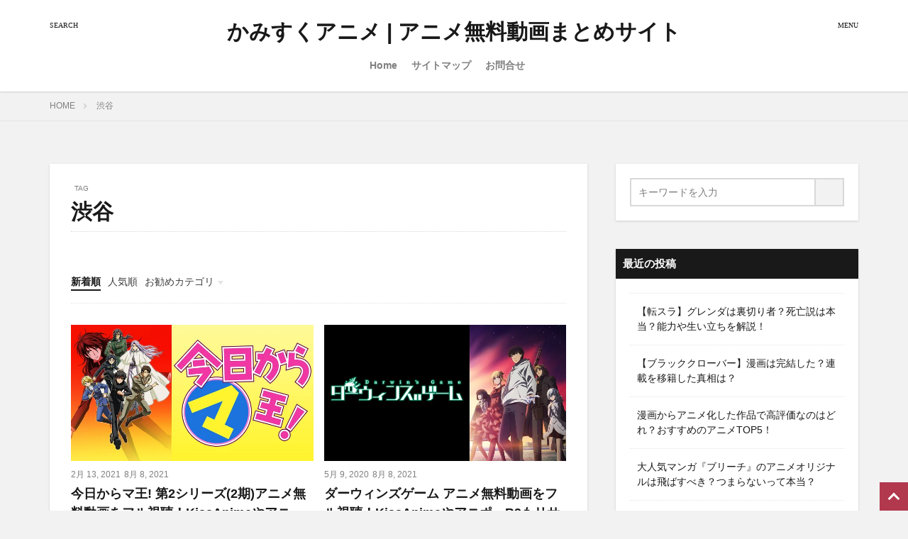

--- FILE ---
content_type: text/html; charset=UTF-8
request_url: https://www.kamisuku.jp/archives/tag/%E6%B8%8B%E8%B0%B7
body_size: 28220
content:
<!DOCTYPE html><html lang="ja" prefix="og: https://ogp.me/ns#" prefix="og: http://ogp.me/ns#" class="t-html
"><head prefix="og: http://ogp.me/ns# fb: http://ogp.me/ns/fb# article: http://ogp.me/ns/article#"><meta charset="UTF-8"> <script data-cfasync="false" data-no-defer="1" data-no-minify="1" data-no-optimize="1">var ewww_webp_supported=!1;function check_webp_feature(A,e){var w;e=void 0!==e?e:function(){},ewww_webp_supported?e(ewww_webp_supported):((w=new Image).onload=function(){ewww_webp_supported=0<w.width&&0<w.height,e&&e(ewww_webp_supported)},w.onerror=function(){e&&e(!1)},w.src="data:image/webp;base64,"+{alpha:"UklGRkoAAABXRUJQVlA4WAoAAAAQAAAAAAAAAAAAQUxQSAwAAAARBxAR/Q9ERP8DAABWUDggGAAAABQBAJ0BKgEAAQAAAP4AAA3AAP7mtQAAAA=="}[A])}check_webp_feature("alpha");</script><script data-cfasync="false" data-no-defer="1" data-no-minify="1" data-no-optimize="1">var Arrive=function(c,w){"use strict";if(c.MutationObserver&&"undefined"!=typeof HTMLElement){var r,a=0,u=(r=HTMLElement.prototype.matches||HTMLElement.prototype.webkitMatchesSelector||HTMLElement.prototype.mozMatchesSelector||HTMLElement.prototype.msMatchesSelector,{matchesSelector:function(e,t){return e instanceof HTMLElement&&r.call(e,t)},addMethod:function(e,t,r){var a=e[t];e[t]=function(){return r.length==arguments.length?r.apply(this,arguments):"function"==typeof a?a.apply(this,arguments):void 0}},callCallbacks:function(e,t){t&&t.options.onceOnly&&1==t.firedElems.length&&(e=[e[0]]);for(var r,a=0;r=e[a];a++)r&&r.callback&&r.callback.call(r.elem,r.elem);t&&t.options.onceOnly&&1==t.firedElems.length&&t.me.unbindEventWithSelectorAndCallback.call(t.target,t.selector,t.callback)},checkChildNodesRecursively:function(e,t,r,a){for(var i,n=0;i=e[n];n++)r(i,t,a)&&a.push({callback:t.callback,elem:i}),0<i.childNodes.length&&u.checkChildNodesRecursively(i.childNodes,t,r,a)},mergeArrays:function(e,t){var r,a={};for(r in e)e.hasOwnProperty(r)&&(a[r]=e[r]);for(r in t)t.hasOwnProperty(r)&&(a[r]=t[r]);return a},toElementsArray:function(e){return e=void 0!==e&&("number"!=typeof e.length||e===c)?[e]:e}}),e=(l.prototype.addEvent=function(e,t,r,a){a={target:e,selector:t,options:r,callback:a,firedElems:[]};return this._beforeAdding&&this._beforeAdding(a),this._eventsBucket.push(a),a},l.prototype.removeEvent=function(e){for(var t,r=this._eventsBucket.length-1;t=this._eventsBucket[r];r--)e(t)&&(this._beforeRemoving&&this._beforeRemoving(t),(t=this._eventsBucket.splice(r,1))&&t.length&&(t[0].callback=null))},l.prototype.beforeAdding=function(e){this._beforeAdding=e},l.prototype.beforeRemoving=function(e){this._beforeRemoving=e},l),t=function(i,n){var o=new e,l=this,s={fireOnAttributesModification:!1};return o.beforeAdding(function(t){var e=t.target;e!==c.document&&e!==c||(e=document.getElementsByTagName("html")[0]);var r=new MutationObserver(function(e){n.call(this,e,t)}),a=i(t.options);r.observe(e,a),t.observer=r,t.me=l}),o.beforeRemoving(function(e){e.observer.disconnect()}),this.bindEvent=function(e,t,r){t=u.mergeArrays(s,t);for(var a=u.toElementsArray(this),i=0;i<a.length;i++)o.addEvent(a[i],e,t,r)},this.unbindEvent=function(){var r=u.toElementsArray(this);o.removeEvent(function(e){for(var t=0;t<r.length;t++)if(this===w||e.target===r[t])return!0;return!1})},this.unbindEventWithSelectorOrCallback=function(r){var a=u.toElementsArray(this),i=r,e="function"==typeof r?function(e){for(var t=0;t<a.length;t++)if((this===w||e.target===a[t])&&e.callback===i)return!0;return!1}:function(e){for(var t=0;t<a.length;t++)if((this===w||e.target===a[t])&&e.selector===r)return!0;return!1};o.removeEvent(e)},this.unbindEventWithSelectorAndCallback=function(r,a){var i=u.toElementsArray(this);o.removeEvent(function(e){for(var t=0;t<i.length;t++)if((this===w||e.target===i[t])&&e.selector===r&&e.callback===a)return!0;return!1})},this},i=new function(){var s={fireOnAttributesModification:!1,onceOnly:!1,existing:!1};function n(e,t,r){return!(!u.matchesSelector(e,t.selector)||(e._id===w&&(e._id=a++),-1!=t.firedElems.indexOf(e._id)))&&(t.firedElems.push(e._id),!0)}var c=(i=new t(function(e){var t={attributes:!1,childList:!0,subtree:!0};return e.fireOnAttributesModification&&(t.attributes=!0),t},function(e,i){e.forEach(function(e){var t=e.addedNodes,r=e.target,a=[];null!==t&&0<t.length?u.checkChildNodesRecursively(t,i,n,a):"attributes"===e.type&&n(r,i)&&a.push({callback:i.callback,elem:r}),u.callCallbacks(a,i)})})).bindEvent;return i.bindEvent=function(e,t,r){t=void 0===r?(r=t,s):u.mergeArrays(s,t);var a=u.toElementsArray(this);if(t.existing){for(var i=[],n=0;n<a.length;n++)for(var o=a[n].querySelectorAll(e),l=0;l<o.length;l++)i.push({callback:r,elem:o[l]});if(t.onceOnly&&i.length)return r.call(i[0].elem,i[0].elem);setTimeout(u.callCallbacks,1,i)}c.call(this,e,t,r)},i},o=new function(){var a={};function i(e,t){return u.matchesSelector(e,t.selector)}var n=(o=new t(function(){return{childList:!0,subtree:!0}},function(e,r){e.forEach(function(e){var t=e.removedNodes,e=[];null!==t&&0<t.length&&u.checkChildNodesRecursively(t,r,i,e),u.callCallbacks(e,r)})})).bindEvent;return o.bindEvent=function(e,t,r){t=void 0===r?(r=t,a):u.mergeArrays(a,t),n.call(this,e,t,r)},o};d(HTMLElement.prototype),d(NodeList.prototype),d(HTMLCollection.prototype),d(HTMLDocument.prototype),d(Window.prototype);var n={};return s(i,n,"unbindAllArrive"),s(o,n,"unbindAllLeave"),n}function l(){this._eventsBucket=[],this._beforeAdding=null,this._beforeRemoving=null}function s(e,t,r){u.addMethod(t,r,e.unbindEvent),u.addMethod(t,r,e.unbindEventWithSelectorOrCallback),u.addMethod(t,r,e.unbindEventWithSelectorAndCallback)}function d(e){e.arrive=i.bindEvent,s(i,e,"unbindArrive"),e.leave=o.bindEvent,s(o,e,"unbindLeave")}}(window,void 0),ewww_webp_supported=!1;function check_webp_feature(e,t){var r;ewww_webp_supported?t(ewww_webp_supported):((r=new Image).onload=function(){ewww_webp_supported=0<r.width&&0<r.height,t(ewww_webp_supported)},r.onerror=function(){t(!1)},r.src="data:image/webp;base64,"+{alpha:"UklGRkoAAABXRUJQVlA4WAoAAAAQAAAAAAAAAAAAQUxQSAwAAAARBxAR/Q9ERP8DAABWUDggGAAAABQBAJ0BKgEAAQAAAP4AAA3AAP7mtQAAAA==",animation:"UklGRlIAAABXRUJQVlA4WAoAAAASAAAAAAAAAAAAQU5JTQYAAAD/////AABBTk1GJgAAAAAAAAAAAAAAAAAAAGQAAABWUDhMDQAAAC8AAAAQBxAREYiI/gcA"}[e])}function ewwwLoadImages(e){if(e){for(var t=document.querySelectorAll(".batch-image img, .image-wrapper a, .ngg-pro-masonry-item a, .ngg-galleria-offscreen-seo-wrapper a"),r=0,a=t.length;r<a;r++)ewwwAttr(t[r],"data-src",t[r].getAttribute("data-webp")),ewwwAttr(t[r],"data-thumbnail",t[r].getAttribute("data-webp-thumbnail"));for(var i=document.querySelectorAll("div.woocommerce-product-gallery__image"),r=0,a=i.length;r<a;r++)ewwwAttr(i[r],"data-thumb",i[r].getAttribute("data-webp-thumb"))}for(var n=document.querySelectorAll("video"),r=0,a=n.length;r<a;r++)ewwwAttr(n[r],"poster",e?n[r].getAttribute("data-poster-webp"):n[r].getAttribute("data-poster-image"));for(var o,l=document.querySelectorAll("img.ewww_webp_lazy_load"),r=0,a=l.length;r<a;r++)e&&(ewwwAttr(l[r],"data-lazy-srcset",l[r].getAttribute("data-lazy-srcset-webp")),ewwwAttr(l[r],"data-srcset",l[r].getAttribute("data-srcset-webp")),ewwwAttr(l[r],"data-lazy-src",l[r].getAttribute("data-lazy-src-webp")),ewwwAttr(l[r],"data-src",l[r].getAttribute("data-src-webp")),ewwwAttr(l[r],"data-orig-file",l[r].getAttribute("data-webp-orig-file")),ewwwAttr(l[r],"data-medium-file",l[r].getAttribute("data-webp-medium-file")),ewwwAttr(l[r],"data-large-file",l[r].getAttribute("data-webp-large-file")),null!=(o=l[r].getAttribute("srcset"))&&!1!==o&&o.includes("R0lGOD")&&ewwwAttr(l[r],"src",l[r].getAttribute("data-lazy-src-webp"))),l[r].className=l[r].className.replace(/\bewww_webp_lazy_load\b/,"");for(var s=document.querySelectorAll(".ewww_webp"),r=0,a=s.length;r<a;r++)e?(ewwwAttr(s[r],"srcset",s[r].getAttribute("data-srcset-webp")),ewwwAttr(s[r],"src",s[r].getAttribute("data-src-webp")),ewwwAttr(s[r],"data-orig-file",s[r].getAttribute("data-webp-orig-file")),ewwwAttr(s[r],"data-medium-file",s[r].getAttribute("data-webp-medium-file")),ewwwAttr(s[r],"data-large-file",s[r].getAttribute("data-webp-large-file")),ewwwAttr(s[r],"data-large_image",s[r].getAttribute("data-webp-large_image")),ewwwAttr(s[r],"data-src",s[r].getAttribute("data-webp-src"))):(ewwwAttr(s[r],"srcset",s[r].getAttribute("data-srcset-img")),ewwwAttr(s[r],"src",s[r].getAttribute("data-src-img"))),s[r].className=s[r].className.replace(/\bewww_webp\b/,"ewww_webp_loaded");window.jQuery&&jQuery.fn.isotope&&jQuery.fn.imagesLoaded&&(jQuery(".fusion-posts-container-infinite").imagesLoaded(function(){jQuery(".fusion-posts-container-infinite").hasClass("isotope")&&jQuery(".fusion-posts-container-infinite").isotope()}),jQuery(".fusion-portfolio:not(.fusion-recent-works) .fusion-portfolio-wrapper").imagesLoaded(function(){jQuery(".fusion-portfolio:not(.fusion-recent-works) .fusion-portfolio-wrapper").isotope()}))}function ewwwWebPInit(e){ewwwLoadImages(e),ewwwNggLoadGalleries(e),document.arrive(".ewww_webp",function(){ewwwLoadImages(e)}),document.arrive(".ewww_webp_lazy_load",function(){ewwwLoadImages(e)}),document.arrive("videos",function(){ewwwLoadImages(e)}),"loading"==document.readyState?document.addEventListener("DOMContentLoaded",ewwwJSONParserInit):("undefined"!=typeof galleries&&ewwwNggParseGalleries(e),ewwwWooParseVariations(e))}function ewwwAttr(e,t,r){null!=r&&!1!==r&&e.setAttribute(t,r)}function ewwwJSONParserInit(){"undefined"!=typeof galleries&&check_webp_feature("alpha",ewwwNggParseGalleries),check_webp_feature("alpha",ewwwWooParseVariations)}function ewwwWooParseVariations(e){if(e)for(var t=document.querySelectorAll("form.variations_form"),r=0,a=t.length;r<a;r++){var i=t[r].getAttribute("data-product_variations"),n=!1;try{for(var o in i=JSON.parse(i))void 0!==i[o]&&void 0!==i[o].image&&(void 0!==i[o].image.src_webp&&(i[o].image.src=i[o].image.src_webp,n=!0),void 0!==i[o].image.srcset_webp&&(i[o].image.srcset=i[o].image.srcset_webp,n=!0),void 0!==i[o].image.full_src_webp&&(i[o].image.full_src=i[o].image.full_src_webp,n=!0),void 0!==i[o].image.gallery_thumbnail_src_webp&&(i[o].image.gallery_thumbnail_src=i[o].image.gallery_thumbnail_src_webp,n=!0),void 0!==i[o].image.thumb_src_webp&&(i[o].image.thumb_src=i[o].image.thumb_src_webp,n=!0));n&&ewwwAttr(t[r],"data-product_variations",JSON.stringify(i))}catch(e){}}}function ewwwNggParseGalleries(e){if(e)for(var t in galleries){var r=galleries[t];galleries[t].images_list=ewwwNggParseImageList(r.images_list)}}function ewwwNggLoadGalleries(e){e&&document.addEventListener("ngg.galleria.themeadded",function(e,t){window.ngg_galleria._create_backup=window.ngg_galleria.create,window.ngg_galleria.create=function(e,t){var r=$(e).data("id");return galleries["gallery_"+r].images_list=ewwwNggParseImageList(galleries["gallery_"+r].images_list),window.ngg_galleria._create_backup(e,t)}})}function ewwwNggParseImageList(e){for(var t in e){var r=e[t];if(void 0!==r["image-webp"]&&(e[t].image=r["image-webp"],delete e[t]["image-webp"]),void 0!==r["thumb-webp"]&&(e[t].thumb=r["thumb-webp"],delete e[t]["thumb-webp"]),void 0!==r.full_image_webp&&(e[t].full_image=r.full_image_webp,delete e[t].full_image_webp),void 0!==r.srcsets)for(var a in r.srcsets)nggSrcset=r.srcsets[a],void 0!==r.srcsets[a+"-webp"]&&(e[t].srcsets[a]=r.srcsets[a+"-webp"],delete e[t].srcsets[a+"-webp"]);if(void 0!==r.full_srcsets)for(var i in r.full_srcsets)nggFSrcset=r.full_srcsets[i],void 0!==r.full_srcsets[i+"-webp"]&&(e[t].full_srcsets[i]=r.full_srcsets[i+"-webp"],delete e[t].full_srcsets[i+"-webp"])}return e}check_webp_feature("alpha",ewwwWebPInit);</script> <title>渋谷 - かみすくアニメ | アニメ無料動画まとめサイト</title><meta name="robots" content="follow, noindex"/><meta property="og:locale" content="ja_JP" /><meta property="og:type" content="article" /><meta property="og:title" content="渋谷 - かみすくアニメ | アニメ無料動画まとめサイト" /><meta property="og:url" content="https://www.kamisuku.jp/archives/tag/%e6%b8%8b%e8%b0%b7" /><meta property="og:site_name" content="かみすくアニメ | アニメ無料動画まとめサイト" /><meta name="twitter:card" content="summary_large_image" /><meta name="twitter:title" content="渋谷 - かみすくアニメ | アニメ無料動画まとめサイト" /><meta name="twitter:label1" content="投稿" /><meta name="twitter:data1" content="2" /> <script type="application/ld+json" class="rank-math-schema">{"@context":"https://schema.org","@graph":[{"@type":"Person","@id":"https://www.kamisuku.jp/#person","name":"take"},{"@type":"WebSite","@id":"https://www.kamisuku.jp/#website","url":"https://www.kamisuku.jp","name":"\u304b\u307f\u3059\u304f\u30a2\u30cb\u30e1 | \u30a2\u30cb\u30e1\u7121\u6599\u52d5\u753b\u307e\u3068\u3081\u30b5\u30a4\u30c8","publisher":{"@id":"https://www.kamisuku.jp/#person"},"inLanguage":"ja"},{"@type":"CollectionPage","@id":"https://www.kamisuku.jp/archives/tag/%e6%b8%8b%e8%b0%b7#webpage","url":"https://www.kamisuku.jp/archives/tag/%e6%b8%8b%e8%b0%b7","name":"\u6e0b\u8c37 - \u304b\u307f\u3059\u304f\u30a2\u30cb\u30e1 | \u30a2\u30cb\u30e1\u7121\u6599\u52d5\u753b\u307e\u3068\u3081\u30b5\u30a4\u30c8","isPartOf":{"@id":"https://www.kamisuku.jp/#website"},"inLanguage":"ja"}]}</script> <link data-optimized="2" rel="stylesheet" href="https://www.kamisuku.jp/wp-content/litespeed/css/7e16f85d7f82a916866b15b5c02279b1.css?ver=e5110" /> <script type="litespeed/javascript" data-src="https://www.kamisuku.jp/wp-includes/js/jquery/jquery.min.js" id="jquery-core-js"></script> <link rel="https://api.w.org/" href="https://www.kamisuku.jp/wp-json/" /><link rel="alternate" title="JSON" type="application/json" href="https://www.kamisuku.jp/wp-json/wp/v2/tags/148" /><link class="css-async" rel href="https://www.kamisuku.jp/wp-content/themes/the-thor/css/icon.min.css"><link class="css-async" rel href="https://fonts.googleapis.com/css?family=Lato:100,300,400,700,900"><link class="css-async" rel href="https://fonts.googleapis.com/css?family=Fjalla+One"><link class="css-async" rel href="https://www.kamisuku.jp/wp-content/themes/the-thor-child/style-user.css?1628354113"> <script type="litespeed/javascript" data-src="https://ajax.googleapis.com/ajax/libs/jquery/1.12.4/jquery.min.js"></script> <meta http-equiv="X-UA-Compatible" content="IE=edge"><meta name="viewport" content="width=device-width, initial-scale=1, viewport-fit=cover"/><link rel="icon" href="https://www.kamisuku.jp/wp-content/uploads/2021/08/cropped-82425e99160cbdc5d4b0856a9ff52612-20210609171936-32x32.png" sizes="32x32" /><link rel="icon" href="https://www.kamisuku.jp/wp-content/uploads/2021/08/cropped-82425e99160cbdc5d4b0856a9ff52612-20210609171936-192x192.png" sizes="192x192" /><link rel="apple-touch-icon" href="https://www.kamisuku.jp/wp-content/uploads/2021/08/cropped-82425e99160cbdc5d4b0856a9ff52612-20210609171936-180x180.png" /><meta name="msapplication-TileImage" content="https://www.kamisuku.jp/wp-content/uploads/2021/08/cropped-82425e99160cbdc5d4b0856a9ff52612-20210609171936-270x270.png" />
<!– Global site tag (gtag.js) – Google Analytics –> <script type="litespeed/javascript" data-src='https://www.googletagmanager.com/gtag/js?id=UA-17161117'></script> <script type="litespeed/javascript">window.dataLayer=window.dataLayer||[];function gtag(){dataLayer.push(arguments)}
gtag('js',new Date());gtag('config','UA-17161117')</script> <!– /Global site tag (gtag.js) – Google Analytics –><meta property="og:site_name" content="かみすくアニメ | アニメ無料動画まとめサイト" /><meta property="og:type" content="website" /><meta property="og:title" content="渋谷 - かみすくアニメ | アニメ無料動画まとめサイト" /><meta property="og:description" content="アニメ動画を無料で見る方法を沢山紹介しているアニメ動画専門サイト！" /><meta property="og:url" content="https://www.kamisuku.jp/archives/tag/%e3%83%95%e3%82%a1%e3%83%b3%e3%82%bf%e3%82%b8%e3%83%bc" /><meta property="og:image" content="https://www.kamisuku.jp/wp-content/themes/the-thor/img/img_no_768.gif" /><meta name="twitter:card" content="summary_large_image" /><meta name="twitter:site" content="@examples" /></head><body class=" t-logoSp25 t-logoPc40 t-headerCenter" id="top"><header class="l-header l-header-shadow"><div class="container container-header"><p class="siteTitle">
<a class="siteTitle__link" href="https://www.kamisuku.jp">
かみすくアニメ | アニメ無料動画まとめサイト					        </a></p><nav class="globalNavi"><div class="globalNavi__inner"><ul class="globalNavi__list"><li id="menu-item-10973" class="menu-item menu-item-type-custom menu-item-object-custom menu-item-home menu-item-10973"><a href="https://www.kamisuku.jp">Home</a></li><li id="menu-item-10974" class="menu-item menu-item-type-post_type menu-item-object-page menu-item-10974"><a href="https://www.kamisuku.jp/%e3%82%b5%e3%82%a4%e3%83%88%e3%83%9e%e3%83%83%e3%83%97">サイトマップ</a></li><li id="menu-item-10975" class="menu-item menu-item-type-post_type menu-item-object-page menu-item-10975"><a href="https://www.kamisuku.jp/%e3%81%8a%e5%95%8f%e5%90%88%e3%81%9b">お問合せ</a></li></ul></div></nav><div class="searchBtn searchBtn-right ">
<input class="searchBtn__checkbox" id="searchBtn-checkbox" type="checkbox">
<label class="searchBtn__link searchBtn__link-text icon-search" for="searchBtn-checkbox"></label>
<label class="searchBtn__unshown" for="searchBtn-checkbox"></label><div class="searchBtn__content"><div class="searchBtn__scroll">
<label class="searchBtn__close" for="searchBtn-checkbox"><i class="icon-close"></i>CLOSE</label><div class="searchBtn__contentInner"><aside class="widget"><div class="widgetSearch"><form method="get" action="https://www.kamisuku.jp" target="_top"><div class="widgetSearch__contents"><h3 class="heading heading-tertiary">キーワード</h3>
<input class="widgetSearch__input widgetSearch__input-max" type="text" name="s" placeholder="キーワードを入力" value=""></div><div class="widgetSearch__contents"><h3 class="heading heading-tertiary">カテゴリー</h3>
<select  name='cat' id='cat_697553d63c209' class='widgetSearch__select'><option value=''>カテゴリーを選択</option><option class="level-0" value="2">アニメ無料動画</option><option class="level-0" value="3">ファンタジー・SF アニメ</option><option class="level-0" value="9">ギャグ・コメディ アニメ</option><option class="level-0" value="10">ショートアニメ</option><option class="level-0" value="11">スポーツ・スポ根 アニメ</option><option class="level-0" value="12">バトル・アクション アニメ</option><option class="level-0" value="13">ホラー・サスペンス・推理 アニメ</option><option class="level-0" value="14">ロボットアニメ</option><option class="level-0" value="15">恋愛・ラブコメ アニメ</option><option class="level-0" value="16">戦争・ミリタリー アニメ</option><option class="level-0" value="17">日常・ほのぼの アニメ</option><option class="level-0" value="18">歴史・戦記 アニメ</option><option class="level-0" value="19">青春・ドラマ アニメ</option><option class="level-0" value="907">その他</option><option class="level-0" value="908">ニュース・コラム</option><option class="level-0" value="909">映画</option>
</select></div><div class="widgetSearch__tag"><h3 class="heading heading-tertiary">タグ</h3>
<label><input class="widgetSearch__check" type="checkbox" name="tag[]" value="15%e5%88%86%e3%82%a2%e3%83%8b%e3%83%a1" /><span class="widgetSearch__checkLabel">15分アニメ</span></label><label><input class="widgetSearch__check" type="checkbox" name="tag[]" value="18%e7%a6%81" /><span class="widgetSearch__checkLabel">18禁</span></label><label><input class="widgetSearch__check" type="checkbox" name="tag[]" value="18%e7%a6%81%e3%82%b2%e3%83%bc%e3%83%a0%e5%8e%9f%e4%bd%9c" /><span class="widgetSearch__checkLabel">18禁ゲーム原作</span></label><label><input class="widgetSearch__check" type="checkbox" name="tag[]" value="1%e8%a9%b1%e3%81%8b%e3%82%89%e8%b6%85%e5%b1%95%e9%96%8b" /><span class="widgetSearch__checkLabel">1話から超展開</span></label><label><input class="widgetSearch__check" type="checkbox" name="tag[]" value="1%e8%a9%b1%e5%ae%8c%e7%b5%90" /><span class="widgetSearch__checkLabel">1話完結</span></label><label><input class="widgetSearch__check" type="checkbox" name="tag[]" value="1%e8%a9%b1%e8%a6%8b%e3%81%9f%e3%82%89%e6%ad%a2%e3%81%be%e3%82%89%e3%81%aa%e3%81%8f%e3%81%aa%e3%82%8b" /><span class="widgetSearch__checkLabel">1話見たら止まらなくなる</span></label><label><input class="widgetSearch__check" type="checkbox" name="tag[]" value="2%e3%82%af%e3%83%bc%e3%83%ab" /><span class="widgetSearch__checkLabel">2クール</span></label><label><input class="widgetSearch__check" type="checkbox" name="tag[]" value="3dcg" /><span class="widgetSearch__checkLabel">3DCG</span></label><label><input class="widgetSearch__check" type="checkbox" name="tag[]" value="3%e6%9c%9f" /><span class="widgetSearch__checkLabel">3期</span></label><label><input class="widgetSearch__check" type="checkbox" name="tag[]" value="4%e3%82%b3%e3%83%9e%e6%bc%ab%e7%94%bb" /><span class="widgetSearch__checkLabel">4コマ漫画</span></label><label><input class="widgetSearch__check" type="checkbox" name="tag[]" value="4%e3%82%b3%e3%83%9e%e6%bc%ab%e7%94%bb%e5%8e%9f%e4%bd%9c" /><span class="widgetSearch__checkLabel">4コマ漫画原作</span></label><label><input class="widgetSearch__check" type="checkbox" name="tag[]" value="a-1_pictures" /><span class="widgetSearch__checkLabel">A-1_Pictures</span></label><label><input class="widgetSearch__check" type="checkbox" name="tag[]" value="ai" /><span class="widgetSearch__checkLabel">AI</span></label><label><input class="widgetSearch__check" type="checkbox" name="tag[]" value="a%e5%bf%9cp" /><span class="widgetSearch__checkLabel">A応P</span></label><label><input class="widgetSearch__check" type="checkbox" name="tag[]" value="bl" /><span class="widgetSearch__checkLabel">BL</span></label><label><input class="widgetSearch__check" type="checkbox" name="tag[]" value="bump_of_chicken" /><span class="widgetSearch__checkLabel">BUMP_OF_CHICKEN</span></label><label><input class="widgetSearch__check" type="checkbox" name="tag[]" value="c2c" /><span class="widgetSearch__checkLabel">C2C</span></label><label><input class="widgetSearch__check" type="checkbox" name="tag[]" value="choucho" /><span class="widgetSearch__checkLabel">ChouCho</span></label><label><input class="widgetSearch__check" type="checkbox" name="tag[]" value="clamp" /><span class="widgetSearch__checkLabel">CLAMP</span></label><label><input class="widgetSearch__check" type="checkbox" name="tag[]" value="claris" /><span class="widgetSearch__checkLabel">ClariS</span></label><label><input class="widgetSearch__check" type="checkbox" name="tag[]" value="cloverworks" /><span class="widgetSearch__checkLabel">CloverWorks</span></label><label><input class="widgetSearch__check" type="checkbox" name="tag[]" value="comicfesta" /><span class="widgetSearch__checkLabel">ComicFesta</span></label><label><input class="widgetSearch__check" type="checkbox" name="tag[]" value="comico" /><span class="widgetSearch__checkLabel">comico</span></label><label><input class="widgetSearch__check" type="checkbox" name="tag[]" value="conisch" /><span class="widgetSearch__checkLabel">Conisch</span></label><label><input class="widgetSearch__check" type="checkbox" name="tag[]" value="connect" /><span class="widgetSearch__checkLabel">CONNECT</span></label><label><input class="widgetSearch__check" type="checkbox" name="tag[]" value="emt%e3%82%b9%e3%82%af%e3%82%a8%e3%82%a2%e3%83%bc%e3%83%89" /><span class="widgetSearch__checkLabel">EMTスクエアード</span></label><label><input class="widgetSearch__check" type="checkbox" name="tag[]" value="fate%e3%82%b7%e3%83%aa%e3%83%bc%e3%82%ba" /><span class="widgetSearch__checkLabel">Fateシリーズ</span></label><label><input class="widgetSearch__check" type="checkbox" name="tag[]" value="feel" /><span class="widgetSearch__checkLabel">feel.</span></label><label><input class="widgetSearch__check" type="checkbox" name="tag[]" value="fhana" /><span class="widgetSearch__checkLabel">fhána</span></label><label><input class="widgetSearch__check" type="checkbox" name="tag[]" value="flow" /><span class="widgetSearch__checkLabel">FLOW</span></label><label><input class="widgetSearch__check" type="checkbox" name="tag[]" value="flumpool" /><span class="widgetSearch__checkLabel">flumpool</span></label><label><input class="widgetSearch__check" type="checkbox" name="tag[]" value="fripside" /><span class="widgetSearch__checkLabel">fripSide</span></label><label><input class="widgetSearch__check" type="checkbox" name="tag[]" value="gackt" /><span class="widgetSearch__checkLabel">GACKT</span></label><label><input class="widgetSearch__check" type="checkbox" name="tag[]" value="gainax" /><span class="widgetSearch__checkLabel">GAINAX</span></label><label><input class="widgetSearch__check" type="checkbox" name="tag[]" value="garnidelia" /><span class="widgetSearch__checkLabel">GARNiDELiA</span></label><label><input class="widgetSearch__check" type="checkbox" name="tag[]" value="gonzo" /><span class="widgetSearch__checkLabel">GONZO</span></label><label><input class="widgetSearch__check" type="checkbox" name="tag[]" value="granrodeo" /><span class="widgetSearch__checkLabel">GRANRODEO</span></label><label><input class="widgetSearch__check" type="checkbox" name="tag[]" value="honeyworks" /><span class="widgetSearch__checkLabel">HoneyWorks</span></label><label><input class="widgetSearch__check" type="checkbox" name="tag[]" value="j-c-staff" /><span class="widgetSearch__checkLabel">J.C.STAFF</span></label><label><input class="widgetSearch__check" type="checkbox" name="tag[]" value="key" /><span class="widgetSearch__checkLabel">Key</span></label><label><input class="widgetSearch__check" type="checkbox" name="tag[]" value="lala" /><span class="widgetSearch__checkLabel">LaLa</span></label><label><input class="widgetSearch__check" type="checkbox" name="tag[]" value="lisa" /><span class="widgetSearch__checkLabel">LiSA</span></label><label><input class="widgetSearch__check" type="checkbox" name="tag[]" value="man_with_a_mission" /><span class="widgetSearch__checkLabel">MAN_WITH_A_MISSION</span></label><label><input class="widgetSearch__check" type="checkbox" name="tag[]" value="mappa" /><span class="widgetSearch__checkLabel">MAPPA</span></label><label><input class="widgetSearch__check" type="checkbox" name="tag[]" value="mia_regina" /><span class="widgetSearch__checkLabel">Mia_REGINA</span></label><label><input class="widgetSearch__check" type="checkbox" name="tag[]" value="mmorpg" /><span class="widgetSearch__checkLabel">MMORPG</span></label><label><input class="widgetSearch__check" type="checkbox" name="tag[]" value="myth%ef%bc%86roid" /><span class="widgetSearch__checkLabel">MYTH＆ROID</span></label><label><input class="widgetSearch__check" type="checkbox" name="tag[]" value="nano-ripe" /><span class="widgetSearch__checkLabel">nano.RIPE</span></label><label><input class="widgetSearch__check" type="checkbox" name="tag[]" value="nhk" /><span class="widgetSearch__checkLabel">NHK</span></label><label><input class="widgetSearch__check" type="checkbox" name="tag[]" value="oldcodex" /><span class="widgetSearch__checkLabel">OLDCODEX</span></label><label><input class="widgetSearch__check" type="checkbox" name="tag[]" value="op%e4%b8%ad%e6%af%92" /><span class="widgetSearch__checkLabel">op中毒</span></label><label><input class="widgetSearch__check" type="checkbox" name="tag[]" value="p-a-works" /><span class="widgetSearch__checkLabel">P.A.WORKS</span></label><label><input class="widgetSearch__check" type="checkbox" name="tag[]" value="pine-jam" /><span class="widgetSearch__checkLabel">PINE JAM</span></label><label><input class="widgetSearch__check" type="checkbox" name="tag[]" value="production_i-g" /><span class="widgetSearch__checkLabel">Production_I.G</span></label><label><input class="widgetSearch__check" type="checkbox" name="tag[]" value="project-no-9" /><span class="widgetSearch__checkLabel">project No.9</span></label><label><input class="widgetSearch__check" type="checkbox" name="tag[]" value="project_no-9" /><span class="widgetSearch__checkLabel">project_No.9</span></label><label><input class="widgetSearch__check" type="checkbox" name="tag[]" value="ray" /><span class="widgetSearch__checkLabel">Ray</span></label><label><input class="widgetSearch__check" type="checkbox" name="tag[]" value="sf" /><span class="widgetSearch__checkLabel">SF</span></label><label><input class="widgetSearch__check" type="checkbox" name="tag[]" value="silver-link" /><span class="widgetSearch__checkLabel">SILVER LINK.</span></label><label><input class="widgetSearch__check" type="checkbox" name="tag[]" value="silver_link" /><span class="widgetSearch__checkLabel">SILVER_LINK.</span></label><label><input class="widgetSearch__check" type="checkbox" name="tag[]" value="studio_3hz" /><span class="widgetSearch__checkLabel">Studio_3Hz</span></label><label><input class="widgetSearch__check" type="checkbox" name="tag[]" value="studio%e3%81%b4%e3%81%88%e3%82%8d" /><span class="widgetSearch__checkLabel">studioぴえろ</span></label><label><input class="widgetSearch__check" type="checkbox" name="tag[]" value="studio%e4%ba%94%e7%b5%84" /><span class="widgetSearch__checkLabel">Studio五組</span></label><label><input class="widgetSearch__check" type="checkbox" name="tag[]" value="t-m-revolution" /><span class="widgetSearch__checkLabel">T.M.Revolution</span></label><label><input class="widgetSearch__check" type="checkbox" name="tag[]" value="trigger" /><span class="widgetSearch__checkLabel">TRIGGER</span></label><label><input class="widgetSearch__check" type="checkbox" name="tag[]" value="troyca" /><span class="widgetSearch__checkLabel">TROYCA</span></label><label><input class="widgetSearch__check" type="checkbox" name="tag[]" value="true" /><span class="widgetSearch__checkLabel">TRUE</span></label><label><input class="widgetSearch__check" type="checkbox" name="tag[]" value="trysail" /><span class="widgetSearch__checkLabel">TrySail</span></label><label><input class="widgetSearch__check" type="checkbox" name="tag[]" value="tyo%e3%82%a2%e3%83%8b%e3%83%a1%e3%83%bc%e3%82%b7%e3%83%a7%e3%83%b3%e3%82%ba" /><span class="widgetSearch__checkLabel">TYOアニメーションズ</span></label><label><input class="widgetSearch__check" type="checkbox" name="tag[]" value="type-moon" /><span class="widgetSearch__checkLabel">type-moon</span></label><label><input class="widgetSearch__check" type="checkbox" name="tag[]" value="ufotable" /><span class="widgetSearch__checkLabel">ufotable</span></label><label><input class="widgetSearch__check" type="checkbox" name="tag[]" value="union_square_garden" /><span class="widgetSearch__checkLabel">UNION_SQUARE_GARDEN</span></label><label><input class="widgetSearch__check" type="checkbox" name="tag[]" value="unison_square_garden" /><span class="widgetSearch__checkLabel">UNISON_SQUARE_GARDEN</span></label><label><input class="widgetSearch__check" type="checkbox" name="tag[]" value="xebec" /><span class="widgetSearch__checkLabel">XEBEC</span></label><label><input class="widgetSearch__check" type="checkbox" name="tag[]" value="zaq" /><span class="widgetSearch__checkLabel">ZAQ</span></label><label><input class="widgetSearch__check" type="checkbox" name="tag[]" value="zexcs" /><span class="widgetSearch__checkLabel">ZEXCS</span></label><label><input class="widgetSearch__check" type="checkbox" name="tag[]" value="%e3%82%a2%e3%83%bc%e3%82%b1%e3%83%bc%e3%83%89%e3%82%b2%e3%83%bc%e3%83%a0" /><span class="widgetSearch__checkLabel">アーケードゲーム</span></label><label><input class="widgetSearch__check" type="checkbox" name="tag[]" value="%e3%82%a2%e3%82%a4%e3%83%89%e3%83%ab" /><span class="widgetSearch__checkLabel">アイドル</span></label><label><input class="widgetSearch__check" type="checkbox" name="tag[]" value="%e3%82%a2%e3%82%a4%e3%83%89%e3%83%ab%e3%82%aa%e3%82%bf%e3%82%af" /><span class="widgetSearch__checkLabel">アイドルオタク</span></label><label><input class="widgetSearch__check" type="checkbox" name="tag[]" value="%e3%82%a2%e3%82%a6%e3%83%88%e3%83%89%e3%82%a2" /><span class="widgetSearch__checkLabel">アウトドア</span></label><label><input class="widgetSearch__check" type="checkbox" name="tag[]" value="%e3%81%82%e3%81%8a%e3%81%8d%e3%81%88%e3%81%84" /><span class="widgetSearch__checkLabel">あおきえい</span></label><label><input class="widgetSearch__check" type="checkbox" name="tag[]" value="%e3%82%a2%e3%82%af%e3%82%b7%e3%83%a7%e3%83%b3" /><span class="widgetSearch__checkLabel">アクション</span></label><label><input class="widgetSearch__check" type="checkbox" name="tag[]" value="%e3%82%a2%e3%83%89%e3%83%aa%e3%83%96" /><span class="widgetSearch__checkLabel">アドリブ</span></label><label><input class="widgetSearch__check" type="checkbox" name="tag[]" value="%e3%82%a2%e3%83%8b%e3%83%a1%e3%82%a4%e3%82%ba%e3%83%a0" /><span class="widgetSearch__checkLabel">アニメイズム</span></label><label><input class="widgetSearch__check" type="checkbox" name="tag[]" value="%e3%82%a2%e3%83%91%e3%83%bc%e3%83%88" /><span class="widgetSearch__checkLabel">アパート</span></label><label><input class="widgetSearch__check" type="checkbox" name="tag[]" value="%e3%82%a2%e3%83%a1%e3%82%b3%e3%83%9f%e9%a2%a8" /><span class="widgetSearch__checkLabel">アメコミ風</span></label><label><input class="widgetSearch__check" type="checkbox" name="tag[]" value="%e3%82%a2%e3%83%a1%e3%83%aa%e3%82%ab" /><span class="widgetSearch__checkLabel">アメリカ</span></label><label><input class="widgetSearch__check" type="checkbox" name="tag[]" value="%e3%81%82%e3%82%84%e3%81%8b%e3%81%97" /><span class="widgetSearch__checkLabel">あやかし</span></label><label><input class="widgetSearch__check" type="checkbox" name="tag[]" value="%e3%82%a2%e3%83%ab%e3%83%90%e3%82%a4%e3%83%88" /><span class="widgetSearch__checkLabel">アルバイト</span></label><label><input class="widgetSearch__check" type="checkbox" name="tag[]" value="%e3%82%a2%e3%83%b3%e3%83%89%e3%83%ad%e3%82%a4%e3%83%89" /><span class="widgetSearch__checkLabel">アンドロイド</span></label><label><input class="widgetSearch__check" type="checkbox" name="tag[]" value="%e3%82%a4%e3%82%ae%e3%83%aa%e3%82%b9" /><span class="widgetSearch__checkLabel">イギリス</span></label><label><input class="widgetSearch__check" type="checkbox" name="tag[]" value="%e3%82%a4%e3%82%b1%e3%83%a1%e3%83%b3" /><span class="widgetSearch__checkLabel">イケメン</span></label><label><input class="widgetSearch__check" type="checkbox" name="tag[]" value="%e3%81%84%e3%81%98%e3%82%81" /><span class="widgetSearch__checkLabel">いじめ</span></label><label><input class="widgetSearch__check" type="checkbox" name="tag[]" value="%e3%82%a4%e3%82%bf%e3%83%aa%e3%82%a2" /><span class="widgetSearch__checkLabel">イタリア</span></label><label><input class="widgetSearch__check" type="checkbox" name="tag[]" value="%e3%82%a4%e3%83%81%e3%83%a3%e3%82%a4%e3%83%81%e3%83%a3" /><span class="widgetSearch__checkLabel">イチャイチャ</span></label><label><input class="widgetSearch__check" type="checkbox" name="tag[]" value="%e3%82%a4%e3%83%b3%e3%83%87%e3%82%a3%e3%83%bc%e3%82%ba" /><span class="widgetSearch__checkLabel">インディーズ</span></label><label><input class="widgetSearch__check" type="checkbox" name="tag[]" value="%e3%82%a6%e3%82%a4%e3%83%ab%e3%82%b9" /><span class="widgetSearch__checkLabel">ウイルス</span></label><label><input class="widgetSearch__check" type="checkbox" name="tag[]" value="%e3%82%a6%e3%83%ab%e3%83%88%e3%83%a9%e3%82%b9%e3%83%bc%e3%83%91%e3%83%bc%e3%82%a2%e3%83%8b%e3%83%a1%e3%82%bf%e3%82%a4%e3%83%a0" /><span class="widgetSearch__checkLabel">ウルトラスーパーアニメタイム</span></label><label><input class="widgetSearch__check" type="checkbox" name="tag[]" value="%e3%82%a8%e3%82%a4%e3%83%aa%e3%82%a2%e3%83%b3" /><span class="widgetSearch__checkLabel">エイリアン</span></label><label><input class="widgetSearch__check" type="checkbox" name="tag[]" value="%e3%82%a8%e3%83%ab%e3%83%95" /><span class="widgetSearch__checkLabel">エルフ</span></label><label><input class="widgetSearch__check" type="checkbox" name="tag[]" value="%e3%82%a8%e3%83%ad" /><span class="widgetSearch__checkLabel">エロ</span></label><label><input class="widgetSearch__check" type="checkbox" name="tag[]" value="%e3%82%a8%e3%83%ad%e3%82%a2%e3%83%8b%e3%83%a1" /><span class="widgetSearch__checkLabel">エロアニメ</span></label><label><input class="widgetSearch__check" type="checkbox" name="tag[]" value="%e3%82%aa%e3%83%bc%e3%82%b9%e3%83%88%e3%83%aa%e3%82%a2" /><span class="widgetSearch__checkLabel">オーストリア</span></label><label><input class="widgetSearch__check" type="checkbox" name="tag[]" value="%e3%82%aa%e3%82%ab%e3%83%ab%e3%83%88" /><span class="widgetSearch__checkLabel">オカルト</span></label><label><input class="widgetSearch__check" type="checkbox" name="tag[]" value="%e3%82%aa%e3%82%bf%e3%82%af" /><span class="widgetSearch__checkLabel">オタク</span></label><label><input class="widgetSearch__check" type="checkbox" name="tag[]" value="%e3%81%8a%e3%81%a3%e3%81%b1%e3%81%84" /><span class="widgetSearch__checkLabel">おっぱい</span></label><label><input class="widgetSearch__check" type="checkbox" name="tag[]" value="%e3%82%aa%e3%83%88%e3%83%a1%e3%82%a4%e3%83%88" /><span class="widgetSearch__checkLabel">オトメイト</span></label><label><input class="widgetSearch__check" type="checkbox" name="tag[]" value="%e3%82%aa%e3%83%9e%e3%83%bc%e3%82%b8%e3%83%a5" /><span class="widgetSearch__checkLabel">オマージュ</span></label><label><input class="widgetSearch__check" type="checkbox" name="tag[]" value="%e3%82%aa%e3%83%a0%e3%83%8b%e3%83%90%e3%82%b9" /><span class="widgetSearch__checkLabel">オムニバス</span></label><label><input class="widgetSearch__check" type="checkbox" name="tag[]" value="%e3%82%aa%e3%83%aa%e3%82%b8%e3%83%8a%e3%83%ab%e3%82%a2%e3%83%8b%e3%83%a1" /><span class="widgetSearch__checkLabel">オリジナルアニメ</span></label><label><input class="widgetSearch__check" type="checkbox" name="tag[]" value="%e3%82%aa%e3%83%aa%e3%82%b8%e3%83%8a%e3%83%ab%e3%82%a2%e3%83%8b%e3%83%a1%e3%83%bc%e3%82%b7%e3%83%a7%e3%83%b3" /><span class="widgetSearch__checkLabel">オリジナルアニメーション</span></label><label><input class="widgetSearch__check" type="checkbox" name="tag[]" value="%e3%82%aa%e3%83%aa%e3%82%b8%e3%83%8a%e3%83%ab%e3%82%b9%e3%83%88%e3%83%bc%e3%83%aa%e3%83%bc" /><span class="widgetSearch__checkLabel">オリジナルストーリー</span></label><label><input class="widgetSearch__check" type="checkbox" name="tag[]" value="%e3%82%aa%e3%83%aa%e3%83%b3%e3%83%94%e3%83%83%e3%82%af" /><span class="widgetSearch__checkLabel">オリンピック</span></label><label><input class="widgetSearch__check" type="checkbox" name="tag[]" value="%e3%82%aa%e3%83%b3%e3%83%a9%e3%82%a4%e3%83%b3%e3%82%b2%e3%83%bc%e3%83%a0" /><span class="widgetSearch__checkLabel">オンラインゲーム</span></label><label><input class="widgetSearch__check" type="checkbox" name="tag[]" value="%e3%81%8a%e5%85%84%e3%81%a1%e3%82%83%e3%82%93" /><span class="widgetSearch__checkLabel">お兄ちゃん</span></label><label><input class="widgetSearch__check" type="checkbox" name="tag[]" value="%e3%81%8a%e5%a7%ab%e6%a7%98" /><span class="widgetSearch__checkLabel">お姫様</span></label><label><input class="widgetSearch__check" type="checkbox" name="tag[]" value="%e3%81%8a%e5%ac%a2%e6%a7%98" /><span class="widgetSearch__checkLabel">お嬢様</span></label><label><input class="widgetSearch__check" type="checkbox" name="tag[]" value="%e3%81%8a%e5%bc%81%e5%bd%93" /><span class="widgetSearch__checkLabel">お弁当</span></label><label><input class="widgetSearch__check" type="checkbox" name="tag[]" value="%e3%81%8a%e7%a5%ad%e3%82%8a" /><span class="widgetSearch__checkLabel">お祭り</span></label><label><input class="widgetSearch__check" type="checkbox" name="tag[]" value="%e3%81%8a%e8%8c%b6%e4%bc%9a" /><span class="widgetSearch__checkLabel">お茶会</span></label><label><input class="widgetSearch__check" type="checkbox" name="tag[]" value="%e3%81%8a%e9%a2%a8%e5%91%82" /><span class="widgetSearch__checkLabel">お風呂</span></label><label><input class="widgetSearch__check" type="checkbox" name="tag[]" value="%e3%82%ab%e3%83%bc%e3%83%89%e3%83%90%e3%83%88%e3%83%ab" /><span class="widgetSearch__checkLabel">カードバトル</span></label><label><input class="widgetSearch__check" type="checkbox" name="tag[]" value="%e3%82%ab%e3%82%aa%e3%82%b9" /><span class="widgetSearch__checkLabel">カオス</span></label><label><input class="widgetSearch__check" type="checkbox" name="tag[]" value="%e3%82%ab%e3%83%83%e3%82%b3%e3%82%a4%e3%82%a4" /><span class="widgetSearch__checkLabel">カッコイイ</span></label><label><input class="widgetSearch__check" type="checkbox" name="tag[]" value="%e3%82%ab%e3%83%83%e3%83%97%e3%83%ab" /><span class="widgetSearch__checkLabel">カップル</span></label><label><input class="widgetSearch__check" type="checkbox" name="tag[]" value="%e3%82%ab%e3%83%a9%e3%83%bc%e3%82%ae%e3%83%a3%e3%83%b3%e3%82%b0" /><span class="widgetSearch__checkLabel">カラーギャング</span></label><label><input class="widgetSearch__check" type="checkbox" name="tag[]" value="%e3%81%8b%e3%82%8f%e3%81%84%e3%81%84" /><span class="widgetSearch__checkLabel">かわいい</span></label><label><input class="widgetSearch__check" type="checkbox" name="tag[]" value="%e3%82%ac%e3%83%b3%e3%82%a2%e3%82%af%e3%82%b7%e3%83%a7%e3%83%b3" /><span class="widgetSearch__checkLabel">ガンアクション</span></label><label><input class="widgetSearch__check" type="checkbox" name="tag[]" value="%e3%82%ad%e3%82%b9" /><span class="widgetSearch__checkLabel">キス</span></label><label><input class="widgetSearch__check" type="checkbox" name="tag[]" value="%e3%82%ad%e3%83%8d%e3%83%9e%e3%82%b7%e3%83%88%e3%83%a9%e3%82%b9" /><span class="widgetSearch__checkLabel">キネマシトラス</span></label><label><input class="widgetSearch__check" type="checkbox" name="tag[]" value="%e3%82%ae%e3%83%a3%e3%82%b0" /><span class="widgetSearch__checkLabel">ギャグ</span></label><label><input class="widgetSearch__check" type="checkbox" name="tag[]" value="%e3%82%ae%e3%83%a3%e3%82%b0%e3%82%a2%e3%83%8b%e3%83%a1" /><span class="widgetSearch__checkLabel">ギャグアニメ</span></label><label><input class="widgetSearch__check" type="checkbox" name="tag[]" value="%e3%82%ae%e3%83%a3%e3%82%b6%e3%83%aa%e3%83%b3%e3%82%b0" /><span class="widgetSearch__checkLabel">ギャザリング</span></label><label><input class="widgetSearch__check" type="checkbox" name="tag[]" value="%e3%82%ad%e3%83%a3%e3%83%b3%e3%83%97" /><span class="widgetSearch__checkLabel">キャンプ</span></label><label><input class="widgetSearch__check" type="checkbox" name="tag[]" value="%e3%82%ad%e3%83%a9%e3%82%ad%e3%83%a9" /><span class="widgetSearch__checkLabel">キラキラ</span></label><label><input class="widgetSearch__check" type="checkbox" name="tag[]" value="%e3%82%ae%e3%83%aa%e3%82%b7%e3%83%a3" /><span class="widgetSearch__checkLabel">ギリシャ</span></label><label><input class="widgetSearch__check" type="checkbox" name="tag[]" value="%e3%82%af%e3%83%a9%e3%82%a6%e3%83%89%e3%83%95%e3%82%a1%e3%83%b3%e3%83%87%e3%82%a3%e3%83%b3%e3%82%b0" /><span class="widgetSearch__checkLabel">クラウドファンディング</span></label><label><input class="widgetSearch__check" type="checkbox" name="tag[]" value="%e3%82%af%e3%83%a9%e3%82%b9%e3%83%a1%e3%82%a4%e3%83%88" /><span class="widgetSearch__checkLabel">クラスメイト</span></label><label><input class="widgetSearch__check" type="checkbox" name="tag[]" value="%e3%82%b0%e3%83%ad" /><span class="widgetSearch__checkLabel">グロ</span></label><label><input class="widgetSearch__check" type="checkbox" name="tag[]" value="%e3%82%b2%e3%83%bc%e3%83%9e%e3%83%bc" /><span class="widgetSearch__checkLabel">ゲーマー</span></label><label><input class="widgetSearch__check" type="checkbox" name="tag[]" value="%e3%82%b2%e3%83%bc%e3%83%a0%e5%8e%9f%e4%bd%9c" /><span class="widgetSearch__checkLabel">ゲーム原作</span></label><label><input class="widgetSearch__check" type="checkbox" name="tag[]" value="%e3%82%b3%e3%83%bc%e3%83%92%e3%83%bc" /><span class="widgetSearch__checkLabel">コーヒー</span></label><label><input class="widgetSearch__check" type="checkbox" name="tag[]" value="%e3%82%b4%e3%82%ad%e3%83%96%e3%83%aa" /><span class="widgetSearch__checkLabel">ゴキブリ</span></label><label><input class="widgetSearch__check" type="checkbox" name="tag[]" value="%e3%82%b3%e3%82%b9%e3%83%81%e3%83%a5%e3%83%bc%e3%83%a0" /><span class="widgetSearch__checkLabel">コスチューム</span></label><label><input class="widgetSearch__check" type="checkbox" name="tag[]" value="%e3%82%b3%e3%82%b9%e3%83%97%e3%83%ac" /><span class="widgetSearch__checkLabel">コスプレ</span></label><label><input class="widgetSearch__check" type="checkbox" name="tag[]" value="%e3%82%b3%e3%83%9f%e3%82%ab%e3%83%ab" /><span class="widgetSearch__checkLabel">コミカル</span></label><label><input class="widgetSearch__check" type="checkbox" name="tag[]" value="%e3%82%b3%e3%83%9f%e3%83%83%e3%82%af%e3%82%ad%e3%83%a5%e3%83%bc%e3%83%b3" /><span class="widgetSearch__checkLabel">コミックキューン</span></label><label><input class="widgetSearch__check" type="checkbox" name="tag[]" value="%e3%82%b3%e3%83%9f%e3%83%a5%e9%9a%9c" /><span class="widgetSearch__checkLabel">コミュ障</span></label><label><input class="widgetSearch__check" type="checkbox" name="tag[]" value="%e3%82%b3%e3%83%a1%e3%83%87%e3%82%a3" /><span class="widgetSearch__checkLabel">コメディ</span></label><label><input class="widgetSearch__check" type="checkbox" name="tag[]" value="%e3%82%b3%e3%83%a1%e3%83%87%e3%82%a3%e3%83%bc" /><span class="widgetSearch__checkLabel">コメディー</span></label><label><input class="widgetSearch__check" type="checkbox" name="tag[]" value="%e3%82%b3%e3%83%a9%e3%83%9c" /><span class="widgetSearch__checkLabel">コラボ</span></label><label><input class="widgetSearch__check" type="checkbox" name="tag[]" value="%e3%81%94%e5%bd%93%e5%9c%b0" /><span class="widgetSearch__checkLabel">ご当地</span></label><label><input class="widgetSearch__check" type="checkbox" name="tag[]" value="%e3%81%94%e5%bd%93%e5%9c%b0%e3%82%a2%e3%83%8b%e3%83%a1" /><span class="widgetSearch__checkLabel">ご当地アニメ</span></label><label><input class="widgetSearch__check" type="checkbox" name="tag[]" value="%e3%82%b5%e3%83%bc%e3%82%ab%e3%82%b9" /><span class="widgetSearch__checkLabel">サーカス</span></label><label><input class="widgetSearch__check" type="checkbox" name="tag[]" value="%e3%82%b5%e3%83%bc%e3%82%af%e3%83%ab" /><span class="widgetSearch__checkLabel">サークル</span></label><label><input class="widgetSearch__check" type="checkbox" name="tag[]" value="%e3%82%b5%e3%82%a4%e3%82%af%e3%83%aa%e3%83%b3%e3%82%b0" /><span class="widgetSearch__checkLabel">サイクリング</span></label><label><input class="widgetSearch__check" type="checkbox" name="tag[]" value="%e3%82%b5%e3%82%a4%e3%83%89%e3%82%ab%e3%83%bc" /><span class="widgetSearch__checkLabel">サイドカー</span></label><label><input class="widgetSearch__check" type="checkbox" name="tag[]" value="%e3%82%b5%e3%82%a4%e3%83%90%e3%83%bc%e3%83%91%e3%83%b3%e3%82%af" /><span class="widgetSearch__checkLabel">サイバーパンク</span></label><label><input class="widgetSearch__check" type="checkbox" name="tag[]" value="%e3%82%b5%e3%82%a4%e3%83%9c%e3%83%bc%e3%82%b0" /><span class="widgetSearch__checkLabel">サイボーグ</span></label><label><input class="widgetSearch__check" type="checkbox" name="tag[]" value="%e3%82%b5%e3%82%ad%e3%83%a5%e3%83%90%e3%82%b9" /><span class="widgetSearch__checkLabel">サキュバス</span></label><label><input class="widgetSearch__check" type="checkbox" name="tag[]" value="%e3%82%b5%e3%82%b9%e3%83%9a%e3%83%b3%e3%82%b9" /><span class="widgetSearch__checkLabel">サスペンス</span></label><label><input class="widgetSearch__check" type="checkbox" name="tag[]" value="%e3%82%b5%e3%83%83%e3%82%ab%e3%83%bc" /><span class="widgetSearch__checkLabel">サッカー</span></label><label><input class="widgetSearch__check" type="checkbox" name="tag[]" value="%e3%82%b5%e3%83%86%e3%83%a9%e3%82%a4%e3%83%88" /><span class="widgetSearch__checkLabel">サテライト</span></label><label><input class="widgetSearch__check" type="checkbox" name="tag[]" value="%e3%82%b5%e3%83%90%e3%82%a4%e3%83%90%e3%83%ab" /><span class="widgetSearch__checkLabel">サバイバル</span></label><label><input class="widgetSearch__check" type="checkbox" name="tag[]" value="%e3%82%b5%e3%83%90%e3%82%a4%e3%83%90%e3%83%ab%e3%82%b2%e3%83%bc%e3%83%a0" /><span class="widgetSearch__checkLabel">サバイバルゲーム</span></label><label><input class="widgetSearch__check" type="checkbox" name="tag[]" value="%e3%82%b5%e3%83%96%e3%82%ab%e3%83%ab" /><span class="widgetSearch__checkLabel">サブカル</span></label><label><input class="widgetSearch__check" type="checkbox" name="tag[]" value="%e3%82%b5%e3%83%a9%e3%83%aa%e3%83%bc%e3%83%9e%e3%83%b3" /><span class="widgetSearch__checkLabel">サラリーマン</span></label><label><input class="widgetSearch__check" type="checkbox" name="tag[]" value="%e3%82%b5%e3%83%b3%e3%82%b8%e3%82%b2%e3%83%b3" /><span class="widgetSearch__checkLabel">サンジゲン</span></label><label><input class="widgetSearch__check" type="checkbox" name="tag[]" value="%e3%82%b5%e3%83%b3%e3%83%a9%e3%82%a4%e3%82%ba" /><span class="widgetSearch__checkLabel">サンライズ</span></label><label><input class="widgetSearch__check" type="checkbox" name="tag[]" value="%e3%82%b7%e3%82%b9%e3%82%b3%e3%83%b3" /><span class="widgetSearch__checkLabel">シスコン</span></label><label><input class="widgetSearch__check" type="checkbox" name="tag[]" value="%e3%82%b8%e3%83%a3%e3%83%bc%e3%83%8a%e3%83%aa%e3%82%b9%e3%83%88" /><span class="widgetSearch__checkLabel">ジャーナリスト</span></label><label><input class="widgetSearch__check" type="checkbox" name="tag[]" value="%e3%82%b7%e3%83%a3%e3%83%95%e3%83%88" /><span class="widgetSearch__checkLabel">シャフト</span></label><label><input class="widgetSearch__check" type="checkbox" name="tag[]" value="%e3%82%b8%e3%83%a3%e3%83%b3%e3%83%97" /><span class="widgetSearch__checkLabel">ジャンプ</span></label><label><input class="widgetSearch__check" type="checkbox" name="tag[]" value="%e3%82%b7%e3%83%a5%e3%83%bc%e3%83%ab" /><span class="widgetSearch__checkLabel">シュール</span></label><label><input class="widgetSearch__check" type="checkbox" name="tag[]" value="%e3%82%b7%e3%83%a7%e3%83%bc%e3%83%88%e3%82%a2%e3%83%8b%e3%83%a1" /><span class="widgetSearch__checkLabel">ショートアニメ</span></label><label><input class="widgetSearch__check" type="checkbox" name="tag[]" value="%e3%82%b7%e3%83%a7%e3%83%bc%e3%83%88%e3%82%b3%e3%83%b3%e3%83%88" /><span class="widgetSearch__checkLabel">ショートコント</span></label><label><input class="widgetSearch__check" type="checkbox" name="tag[]" value="%e3%82%b7%e3%83%aa%e3%82%a2%e3%82%b9" /><span class="widgetSearch__checkLabel">シリアス</span></label><label><input class="widgetSearch__check" type="checkbox" name="tag[]" value="%e3%82%b9%e3%82%ad%e3%83%a3%e3%83%b3%e3%83%80%e3%83%ab" /><span class="widgetSearch__checkLabel">スキャンダル</span></label><label><input class="widgetSearch__check" type="checkbox" name="tag[]" value="%e3%82%b9%e3%82%af%e3%82%a6%e3%82%a7%e3%82%a2%e3%83%bb%e3%82%a8%e3%83%8b%e3%83%83%e3%82%af%e3%82%b9" /><span class="widgetSearch__checkLabel">スクウェア・エニックス</span></label><label><input class="widgetSearch__check" type="checkbox" name="tag[]" value="%e3%82%b9%e3%82%bf%e3%82%a4%e3%83%aa%e3%83%83%e3%82%b7%e3%83%a5" /><span class="widgetSearch__checkLabel">スタイリッシュ</span></label><label><input class="widgetSearch__check" type="checkbox" name="tag[]" value="%e3%82%b9%e3%82%bf%e3%82%b8%e3%82%aa%e3%83%87%e3%82%a3%e3%83%bc%e3%83%b3" /><span class="widgetSearch__checkLabel">スタジオディーン</span></label><label><input class="widgetSearch__check" type="checkbox" name="tag[]" value="%e3%82%b9%e3%83%81%e3%83%bc%e3%83%a0%e3%83%91%e3%83%b3%e3%82%af" /><span class="widgetSearch__checkLabel">スチームパンク</span></label><label><input class="widgetSearch__check" type="checkbox" name="tag[]" value="%e3%82%b9%e3%83%88%e3%83%bc%e3%82%ab%e3%83%bc" /><span class="widgetSearch__checkLabel">ストーカー</span></label><label><input class="widgetSearch__check" type="checkbox" name="tag[]" value="%e3%82%b9%e3%83%91%e3%82%a4" /><span class="widgetSearch__checkLabel">スパイ</span></label><label><input class="widgetSearch__check" type="checkbox" name="tag[]" value="%e3%82%b9%e3%83%94%e3%83%b3%e3%82%aa%e3%83%95" /><span class="widgetSearch__checkLabel">スピンオフ</span></label><label><input class="widgetSearch__check" type="checkbox" name="tag[]" value="%e3%82%b9%e3%83%95%e3%82%a3%e3%82%a2" /><span class="widgetSearch__checkLabel">スフィア</span></label><label><input class="widgetSearch__check" type="checkbox" name="tag[]" value="%e3%82%b9%e3%83%9a%e3%83%bc%e3%82%b9%e3%82%aa%e3%83%9a%e3%83%a9" /><span class="widgetSearch__checkLabel">スペースオペラ</span></label><label><input class="widgetSearch__check" type="checkbox" name="tag[]" value="%e3%82%b9%e3%83%9d%e3%83%bc%e3%83%84" /><span class="widgetSearch__checkLabel">スポーツ</span></label><label><input class="widgetSearch__check" type="checkbox" name="tag[]" value="%e3%82%b9%e3%83%9d%e6%a0%b9" /><span class="widgetSearch__checkLabel">スポ根</span></label><label><input class="widgetSearch__check" type="checkbox" name="tag[]" value="%e3%81%99%e3%82%8c%e9%81%95%e3%81%84" /><span class="widgetSearch__checkLabel">すれ違い</span></label><label><input class="widgetSearch__check" type="checkbox" name="tag[]" value="%e3%82%bb%e3%82%ab%e3%82%a4%e7%b3%bb" /><span class="widgetSearch__checkLabel">セカイ系</span></label><label><input class="widgetSearch__check" type="checkbox" name="tag[]" value="%e3%81%9b%e3%81%a4%e3%81%aa%e3%81%84" /><span class="widgetSearch__checkLabel">せつない</span></label><label><input class="widgetSearch__check" type="checkbox" name="tag[]" value="%e3%82%bb%e3%83%96%e3%83%b3%e3%83%bb%e3%82%a2%e3%83%bc%e3%82%af%e3%82%b9%e3%83%bb%e3%83%94%e3%82%af%e3%83%81%e3%83%a3%e3%83%bc%e3%82%ba" /><span class="widgetSearch__checkLabel">セブン・アークス・ピクチャーズ</span></label><label><input class="widgetSearch__check" type="checkbox" name="tag[]" value="%e3%82%bb%e3%83%ab%e3%83%ab%e3%83%83%e3%82%af3dcg" /><span class="widgetSearch__checkLabel">セルルック3DCG</span></label><label><input class="widgetSearch__check" type="checkbox" name="tag[]" value="%e3%82%bc%e3%83%ad%e3%82%b8%e3%83%bc" /><span class="widgetSearch__checkLabel">ゼロジー</span></label><label><input class="widgetSearch__check" type="checkbox" name="tag[]" value="%e3%82%be%e3%83%b3%e3%83%93" /><span class="widgetSearch__checkLabel">ゾンビ</span></label><label><input class="widgetSearch__check" type="checkbox" name="tag[]" value="%e3%83%80%e3%83%bc%e3%82%af%e3%83%92%e3%83%bc%e3%83%ad%e3%83%bc" /><span class="widgetSearch__checkLabel">ダークヒーロー</span></label><label><input class="widgetSearch__check" type="checkbox" name="tag[]" value="%e3%83%80%e3%83%bc%e3%82%af%e3%83%95%e3%82%a1%e3%83%b3%e3%82%bf%e3%82%b8%e3%83%bc" /><span class="widgetSearch__checkLabel">ダークファンタジー</span></label><label><input class="widgetSearch__check" type="checkbox" name="tag[]" value="%e3%82%bf%e3%82%a4%e3%83%a0%e3%82%b9%e3%83%aa%e3%83%83%e3%83%97" /><span class="widgetSearch__checkLabel">タイムスリップ</span></label><label><input class="widgetSearch__check" type="checkbox" name="tag[]" value="%e3%82%bf%e3%82%a4%e3%83%a0%e3%83%aa%e3%83%bc%e3%83%97" /><span class="widgetSearch__checkLabel">タイムリープ</span></label><label><input class="widgetSearch__check" type="checkbox" name="tag[]" value="%e3%81%9f%e3%81%a4%e3%81%8d" /><span class="widgetSearch__checkLabel">たつき</span></label><label><input class="widgetSearch__check" type="checkbox" name="tag[]" value="%e3%82%bf%e3%83%84%e3%83%8e%e3%82%b3%e3%83%97%e3%83%ad" /><span class="widgetSearch__checkLabel">タツノコプロ</span></label><label><input class="widgetSearch__check" type="checkbox" name="tag[]" value="%e3%83%80%e3%83%b3%e3%82%b8%e3%83%a7%e3%83%b3" /><span class="widgetSearch__checkLabel">ダンジョン</span></label><label><input class="widgetSearch__check" type="checkbox" name="tag[]" value="%e3%83%81%e3%83%bc%e3%83%a0%e3%83%af%e3%83%bc%e3%82%af" /><span class="widgetSearch__checkLabel">チームワーク</span></label><label><input class="widgetSearch__check" type="checkbox" name="tag[]" value="%e3%83%81%e3%83%a3%e3%83%a9%e7%94%b7" /><span class="widgetSearch__checkLabel">チャラ男</span></label><label><input class="widgetSearch__check" type="checkbox" name="tag[]" value="%e3%83%84%e3%83%83%e3%82%b3%e3%83%9f" /><span class="widgetSearch__checkLabel">ツッコミ</span></label><label><input class="widgetSearch__check" type="checkbox" name="tag[]" value="%e3%83%84%e3%83%b3%e3%83%87%e3%83%ac" /><span class="widgetSearch__checkLabel">ツンデレ</span></label><label><input class="widgetSearch__check" type="checkbox" name="tag[]" value="%e3%83%87%e3%82%a3%e3%82%aa%e3%83%a1%e3%83%87%e3%82%a3%e3%82%a2" /><span class="widgetSearch__checkLabel">ディオメディア</span></label><label><input class="widgetSearch__check" type="checkbox" name="tag[]" value="%e3%83%87%e3%82%b9%e3%82%b2%e3%83%bc%e3%83%a0" /><span class="widgetSearch__checkLabel">デスゲーム</span></label><label><input class="widgetSearch__check" type="checkbox" name="tag[]" value="%e3%83%87%e3%83%95%e3%82%a9%e3%83%ab%e3%83%a1" /><span class="widgetSearch__checkLabel">デフォルメ</span></label><label><input class="widgetSearch__check" type="checkbox" name="tag[]" value="%e3%83%87%e3%83%a5%e3%83%a9%e3%83%8f%e3%83%b3" /><span class="widgetSearch__checkLabel">デュラハン</span></label><label><input class="widgetSearch__check" type="checkbox" name="tag[]" value="%e3%83%87%e3%83%ac%e3%83%87%e3%83%ac" /><span class="widgetSearch__checkLabel">デレデレ</span></label><label><input class="widgetSearch__check" type="checkbox" name="tag[]" value="%e3%83%86%e3%83%ad%e3%83%aa%e3%82%b9%e3%83%88" /><span class="widgetSearch__checkLabel">テロリスト</span></label><label><input class="widgetSearch__check" type="checkbox" name="tag[]" value="%e3%83%86%e3%83%b3%e3%83%9d%e3%81%8c%e3%81%84%e3%81%84" /><span class="widgetSearch__checkLabel">テンポがいい</span></label><label><input class="widgetSearch__check" type="checkbox" name="tag[]" value="%e3%83%88%e3%83%bc%e3%83%8a%e3%83%a1%e3%83%b3%e3%83%88" /><span class="widgetSearch__checkLabel">トーナメント</span></label><label><input class="widgetSearch__check" type="checkbox" name="tag[]" value="%e3%83%89s" /><span class="widgetSearch__checkLabel">ドS</span></label><label><input class="widgetSearch__check" type="checkbox" name="tag[]" value="%e3%83%89%e3%82%a4%e3%83%84" /><span class="widgetSearch__checkLabel">ドイツ</span></label><label><input class="widgetSearch__check" type="checkbox" name="tag[]" value="%e3%83%89%e3%82%bf%e3%83%90%e3%82%bf" /><span class="widgetSearch__checkLabel">ドタバタ</span></label><label><input class="widgetSearch__check" type="checkbox" name="tag[]" value="%e3%83%88%e3%83%a0%e3%82%b9%e3%83%bb%e3%82%a8%e3%83%b3%e3%82%bf%e3%83%86%e3%82%a4%e3%83%b3%e3%83%a1%e3%83%b3%e3%83%88" /><span class="widgetSearch__checkLabel">トムス・エンタテインメント</span></label><label><input class="widgetSearch__check" type="checkbox" name="tag[]" value="%e3%83%88%e3%83%a9%e3%82%a6%e3%83%9e" /><span class="widgetSearch__checkLabel">トラウマ</span></label><label><input class="widgetSearch__check" type="checkbox" name="tag[]" value="%e3%83%89%e3%83%a9%e3%82%b4%e3%83%b3" /><span class="widgetSearch__checkLabel">ドラゴン</span></label><label><input class="widgetSearch__check" type="checkbox" name="tag[]" value="%e3%83%88%e3%83%ac%e3%83%bc%e3%83%8b%e3%83%b3%e3%82%b0" /><span class="widgetSearch__checkLabel">トレーニング</span></label><label><input class="widgetSearch__check" type="checkbox" name="tag[]" value="%e3%83%8a%e3%83%8e" /><span class="widgetSearch__checkLabel">ナノ</span></label><label><input class="widgetSearch__check" type="checkbox" name="tag[]" value="%e3%83%8d%e3%83%83%e3%83%88%e3%82%b2%e3%83%bc%e3%83%a0" /><span class="widgetSearch__checkLabel">ネットゲーム</span></label><label><input class="widgetSearch__check" type="checkbox" name="tag[]" value="%e3%83%8e%e3%82%a4%e3%82%bf%e3%83%9f%e3%83%8a" /><span class="widgetSearch__checkLabel">ノイタミナ</span></label><label><input class="widgetSearch__check" type="checkbox" name="tag[]" value="%e3%83%8e%e3%82%b9%e3%82%bf%e3%83%ab%e3%82%b8%e3%83%83%e3%82%af" /><span class="widgetSearch__checkLabel">ノスタルジック</span></label><label><input class="widgetSearch__check" type="checkbox" name="tag[]" value="%e3%81%ae%e3%82%93%e3%81%b3%e3%82%8a" /><span class="widgetSearch__checkLabel">のんびり</span></label><label><input class="widgetSearch__check" type="checkbox" name="tag[]" value="%e3%83%91%e3%83%bc%e3%83%86%e3%82%a3" /><span class="widgetSearch__checkLabel">パーティ</span></label><label><input class="widgetSearch__check" type="checkbox" name="tag[]" value="%e3%83%8f%e3%83%bc%e3%83%88%e3%83%95%e3%83%ab" /><span class="widgetSearch__checkLabel">ハートフル</span></label><label><input class="widgetSearch__check" type="checkbox" name="tag[]" value="%e3%83%8f%e3%83%bc%e3%83%89%e3%83%9c%e3%82%a4%e3%83%ab%e3%83%89" /><span class="widgetSearch__checkLabel">ハードボイルド</span></label><label><input class="widgetSearch__check" type="checkbox" name="tag[]" value="%e3%83%8f%e3%83%bc%e3%83%ac%e3%83%a0" /><span class="widgetSearch__checkLabel">ハーレム</span></label><label><input class="widgetSearch__check" type="checkbox" name="tag[]" value="%e3%83%90%e3%82%a4%e3%82%aa%e3%83%ac%e3%83%b3%e3%82%b9" /><span class="widgetSearch__checkLabel">バイオレンス</span></label><label><input class="widgetSearch__check" type="checkbox" name="tag[]" value="%e3%83%90%e3%82%a4%e3%82%af" /><span class="widgetSearch__checkLabel">バイク</span></label><label><input class="widgetSearch__check" type="checkbox" name="tag[]" value="%e3%83%8f%e3%82%a4%e3%83%86%e3%83%b3%e3%82%b7%e3%83%a7%e3%83%b3" /><span class="widgetSearch__checkLabel">ハイテンション</span></label><label><input class="widgetSearch__check" type="checkbox" name="tag[]" value="%e3%83%91%e3%82%a4%e3%83%ad%e3%83%83%e3%83%88" /><span class="widgetSearch__checkLabel">パイロット</span></label><label><input class="widgetSearch__check" type="checkbox" name="tag[]" value="%e3%83%90%e3%82%ab" /><span class="widgetSearch__checkLabel">バカ</span></label><label><input class="widgetSearch__check" type="checkbox" name="tag[]" value="%e3%83%90%e3%82%ab%e3%82%a2%e3%83%8b%e3%83%a1" /><span class="widgetSearch__checkLabel">バカアニメ</span></label><label><input class="widgetSearch__check" type="checkbox" name="tag[]" value="%e3%83%90%e3%82%b9%e3%82%b1%e3%83%83%e3%83%88%e3%83%9c%e3%83%bc%e3%83%ab" /><span class="widgetSearch__checkLabel">バスケットボール</span></label><label><input class="widgetSearch__check" type="checkbox" name="tag[]" value="%e3%83%90%e3%83%88%e3%83%ab" /><span class="widgetSearch__checkLabel">バトル</span></label><label><input class="widgetSearch__check" type="checkbox" name="tag[]" value="%e3%83%91%e3%83%8b%e3%83%83%e3%82%af" /><span class="widgetSearch__checkLabel">パニック</span></label><label><input class="widgetSearch__check" type="checkbox" name="tag[]" value="%e3%83%91%e3%83%a9%e3%83%ac%e3%83%ab%e3%83%af%e3%83%bc%e3%83%ab%e3%83%89" /><span class="widgetSearch__checkLabel">パラレルワールド</span></label><label><input class="widgetSearch__check" type="checkbox" name="tag[]" value="%e3%83%91%e3%83%ad%e3%83%87%e3%82%a3" /><span class="widgetSearch__checkLabel">パロディ</span></label><label><input class="widgetSearch__check" type="checkbox" name="tag[]" value="%e3%83%91%e3%83%af%e3%83%bc%e3%83%89%e3%82%b9%e3%83%bc%e3%83%84" /><span class="widgetSearch__checkLabel">パワードスーツ</span></label><label><input class="widgetSearch__check" type="checkbox" name="tag[]" value="%e3%83%91%e3%83%b3%e3%83%81%e3%83%a9" /><span class="widgetSearch__checkLabel">パンチラ</span></label><label><input class="widgetSearch__check" type="checkbox" name="tag[]" value="%e3%83%91%e3%83%b3%e3%83%84" /><span class="widgetSearch__checkLabel">パンツ</span></label><label><input class="widgetSearch__check" type="checkbox" name="tag[]" value="%e3%83%91%e3%83%b3%e3%83%84%e3%82%a2%e3%83%8b%e3%83%a1" /><span class="widgetSearch__checkLabel">パンツアニメ</span></label><label><input class="widgetSearch__check" type="checkbox" name="tag[]" value="%e3%83%90%e3%83%b3%e3%83%89" /><span class="widgetSearch__checkLabel">バンド</span></label><label><input class="widgetSearch__check" type="checkbox" name="tag[]" value="%e3%83%92%e3%83%bc%e3%83%ad%e3%83%bc" /><span class="widgetSearch__checkLabel">ヒーロー</span></label><label><input class="widgetSearch__check" type="checkbox" name="tag[]" value="%e3%83%92%e3%83%a5%e3%83%bc%e3%83%9e%e3%83%b3%e3%83%89%e3%83%a9%e3%83%9e" /><span class="widgetSearch__checkLabel">ヒューマンドラマ</span></label><label><input class="widgetSearch__check" type="checkbox" name="tag[]" value="%e3%83%95%e3%82%a1%e3%83%83%e3%82%b7%e3%83%a7%e3%83%b3%e3%82%b7%e3%83%a7%e3%83%bc" /><span class="widgetSearch__checkLabel">ファッションショー</span></label><label><input class="widgetSearch__check" type="checkbox" name="tag[]" value="%e3%83%95%e3%82%a1%e3%83%83%e3%82%b7%e3%83%a7%e3%83%b3%e3%83%a2%e3%83%87%e3%83%ab" /><span class="widgetSearch__checkLabel">ファッションモデル</span></label><label><input class="widgetSearch__check" type="checkbox" name="tag[]" value="%e3%83%95%e3%82%a1%e3%83%b3%e3%82%bf%e3%82%b8%e3%83%bc" /><span class="widgetSearch__checkLabel">ファンタジー</span></label><label><input class="widgetSearch__check" type="checkbox" name="tag[]" value="%e3%83%95%e3%82%a3%e3%82%ae%e3%83%a5%e3%82%a2" /><span class="widgetSearch__checkLabel">フィギュア</span></label><label><input class="widgetSearch__check" type="checkbox" name="tag[]" value="%e3%83%95%e3%82%a7%e3%83%81%e3%82%ba%e3%83%a0" /><span class="widgetSearch__checkLabel">フェチズム</span></label><label><input class="widgetSearch__check" type="checkbox" name="tag[]" value="%e3%83%95%e3%83%83%e3%82%ba%e3%82%a8%e3%83%b3%e3%82%bf%e3%83%86%e3%82%a4%e3%83%b3%e3%83%a1%e3%83%b3%e3%83%88" /><span class="widgetSearch__checkLabel">フッズエンタテインメント</span></label><label><input class="widgetSearch__check" type="checkbox" name="tag[]" value="%e3%83%96%e3%83%a9%e3%82%b3%e3%83%b3" /><span class="widgetSearch__checkLabel">ブラコン</span></label><label><input class="widgetSearch__check" type="checkbox" name="tag[]" value="%e3%83%97%e3%83%a9%e3%83%81%e3%83%8a%e3%83%93%e3%82%b8%e3%83%a7%e3%83%b3" /><span class="widgetSearch__checkLabel">プラチナビジョン</span></label><label><input class="widgetSearch__check" type="checkbox" name="tag[]" value="%e3%83%96%e3%83%a9%e3%83%83%e3%82%af%e3%83%a6%e3%83%bc%e3%83%a2%e3%82%a2" /><span class="widgetSearch__checkLabel">ブラックユーモア</span></label><label><input class="widgetSearch__check" type="checkbox" name="tag[]" value="%e3%83%96%e3%83%a9%e3%83%83%e3%82%af%e4%bc%81%e6%a5%ad" /><span class="widgetSearch__checkLabel">ブラック企業</span></label><label><input class="widgetSearch__check" type="checkbox" name="tag[]" value="%e3%83%97%e3%83%a9%e3%83%a2%e3%83%87%e3%83%ab" /><span class="widgetSearch__checkLabel">プラモデル</span></label><label><input class="widgetSearch__check" type="checkbox" name="tag[]" value="%e3%83%95%e3%83%a9%e3%83%b3%e3%82%b9" /><span class="widgetSearch__checkLabel">フランス</span></label><label><input class="widgetSearch__check" type="checkbox" name="tag[]" value="%e3%83%97%e3%83%aa%e3%82%ba%e3%83%a0" /><span class="widgetSearch__checkLabel">プリズム</span></label><label><input class="widgetSearch__check" type="checkbox" name="tag[]" value="%e3%83%96%e3%83%aa%e3%83%83%e3%82%b8" /><span class="widgetSearch__checkLabel">ブリッジ</span></label><label><input class="widgetSearch__check" type="checkbox" name="tag[]" value="%e3%83%97%e3%83%aa%e3%83%b3%e3%82%b9" /><span class="widgetSearch__checkLabel">プリンス</span></label><label><input class="widgetSearch__check" type="checkbox" name="tag[]" value="%e3%83%97%e3%83%ad%e3%83%80%e3%82%af%e3%82%b7%e3%83%a7%e3%83%b3%e3%82%a2%e3%82%a4%e3%83%a0%e3%82%ba" /><span class="widgetSearch__checkLabel">プロダクションアイムズ</span></label><label><input class="widgetSearch__check" type="checkbox" name="tag[]" value="%e3%83%99%e3%83%93%e3%83%bc%e3%82%b7%e3%83%83%e3%82%bf%e3%83%bc" /><span class="widgetSearch__checkLabel">ベビーシッター</span></label><label><input class="widgetSearch__check" type="checkbox" name="tag[]" value="%e3%83%9a%e3%83%b3%e3%82%ae%e3%83%b3" /><span class="widgetSearch__checkLabel">ペンギン</span></label><label><input class="widgetSearch__check" type="checkbox" name="tag[]" value="%e3%83%9a%e3%83%b3%e3%82%b7%e3%83%a7%e3%83%b3" /><span class="widgetSearch__checkLabel">ペンション</span></label><label><input class="widgetSearch__check" type="checkbox" name="tag[]" value="%e3%83%9c%e3%83%bc%e3%82%a4%e3%82%ba%e3%83%a9%e3%83%96" /><span class="widgetSearch__checkLabel">ボーイズラブ</span></label><label><input class="widgetSearch__check" type="checkbox" name="tag[]" value="%e3%83%9c%e3%83%bc%e3%82%a4%e3%83%83%e3%82%b7%e3%83%a5" /><span class="widgetSearch__checkLabel">ボーイッシュ</span></label><label><input class="widgetSearch__check" type="checkbox" name="tag[]" value="%e3%83%9b%e3%83%bc%e3%83%a0%e3%82%b3%e3%83%a1%e3%83%87%e3%82%a3" /><span class="widgetSearch__checkLabel">ホームコメディ</span></label><label><input class="widgetSearch__check" type="checkbox" name="tag[]" value="%e3%83%9c%e3%82%af%e3%82%b7%e3%83%b3%e3%82%b0" /><span class="widgetSearch__checkLabel">ボクシング</span></label><label><input class="widgetSearch__check" type="checkbox" name="tag[]" value="%e3%83%9c%e3%82%af%e3%81%a3%e5%a8%98" /><span class="widgetSearch__checkLabel">ボクっ娘</span></label><label><input class="widgetSearch__check" type="checkbox" name="tag[]" value="%e3%83%9d%e3%82%b8%e3%83%86%e3%82%a3%e3%83%96" /><span class="widgetSearch__checkLabel">ポジティブ</span></label><label><input class="widgetSearch__check" type="checkbox" name="tag[]" value="%e3%81%bc%e3%81%a3%e3%81%a1" /><span class="widgetSearch__checkLabel">ぼっち</span></label><label><input class="widgetSearch__check" type="checkbox" name="tag[]" value="%e3%81%bb%e3%81%ae%e3%81%bc%e3%81%ae" /><span class="widgetSearch__checkLabel">ほのぼの</span></label><label><input class="widgetSearch__check" type="checkbox" name="tag[]" value="%e3%83%9b%e3%83%a9%e3%83%bc" /><span class="widgetSearch__checkLabel">ホラー</span></label><label><input class="widgetSearch__check" type="checkbox" name="tag[]" value="%e3%83%9c%e3%83%b3%e3%82%ba" /><span class="widgetSearch__checkLabel">ボンズ</span></label><label><input class="widgetSearch__check" type="checkbox" name="tag[]" value="%e3%83%9e%e3%82%b8%e3%83%83%e3%82%af%e3%83%90%e3%82%b9" /><span class="widgetSearch__checkLabel">マジックバス</span></label><label><input class="widgetSearch__check" type="checkbox" name="tag[]" value="%e3%83%9e%e3%82%b9%e3%82%b3%e3%83%83%e3%83%88" /><span class="widgetSearch__checkLabel">マスコット</span></label><label><input class="widgetSearch__check" type="checkbox" name="tag[]" value="%e3%81%be%e3%81%a3%e3%81%9f%e3%82%8a" /><span class="widgetSearch__checkLabel">まったり</span></label><label><input class="widgetSearch__check" type="checkbox" name="tag[]" value="%e3%83%9e%e3%83%83%e3%83%81%e3%83%a7" /><span class="widgetSearch__checkLabel">マッチョ</span></label><label><input class="widgetSearch__check" type="checkbox" name="tag[]" value="%e3%83%9e%e3%83%83%e3%83%89%e3%83%8f%e3%82%a6%e3%82%b9" /><span class="widgetSearch__checkLabel">マッドハウス</span></label><label><input class="widgetSearch__check" type="checkbox" name="tag[]" value="%e3%83%9e%e3%83%8d%e3%83%bc%e3%82%b8%e3%83%a3%e3%83%bc" /><span class="widgetSearch__checkLabel">マネージャー</span></label><label><input class="widgetSearch__check" type="checkbox" name="tag[]" value="%e3%83%9e%e3%83%95%e3%82%a3%e3%82%a2" /><span class="widgetSearch__checkLabel">マフィア</span></label><label><input class="widgetSearch__check" type="checkbox" name="tag[]" value="%e3%83%9e%e3%83%a8%e3%83%8d%e3%83%bc%e3%82%ba" /><span class="widgetSearch__checkLabel">マヨネーズ</span></label><label><input class="widgetSearch__check" type="checkbox" name="tag[]" value="%e3%81%be%e3%82%93%e3%81%8c%e3%82%bf%e3%82%a4%e3%83%a0%e3%81%8d%e3%82%89%e3%82%89" /><span class="widgetSearch__checkLabel">まんがタイムきらら</span></label><label><input class="widgetSearch__check" type="checkbox" name="tag[]" value="%e3%81%be%e3%82%93%e3%81%8c%e3%82%bf%e3%82%a4%e3%83%a0%e3%81%8d%e3%82%89%e3%82%89%e3%82%ad%e3%83%a3%e3%83%a9%e3%83%83%e3%83%88" /><span class="widgetSearch__checkLabel">まんがタイムきららキャラット</span></label><label><input class="widgetSearch__check" type="checkbox" name="tag[]" value="%e3%83%9f%e3%82%b9%e3%83%86%e3%83%aa%e3%83%bc" /><span class="widgetSearch__checkLabel">ミステリー</span></label><label><input class="widgetSearch__check" type="checkbox" name="tag[]" value="%e3%83%9f%e3%83%a5%e3%83%bc%e3%82%b8%e3%82%ab%e3%83%ab" /><span class="widgetSearch__checkLabel">ミュージカル</span></label><label><input class="widgetSearch__check" type="checkbox" name="tag[]" value="%e3%83%9f%e3%83%aa%e3%82%bf%e3%83%aa%e3%83%bc" /><span class="widgetSearch__checkLabel">ミリタリー</span></label><label><input class="widgetSearch__check" type="checkbox" name="tag[]" value="%e3%83%a1%e3%82%a4%e3%83%89" /><span class="widgetSearch__checkLabel">メイド</span></label><label><input class="widgetSearch__check" type="checkbox" name="tag[]" value="%e3%83%a1%e3%82%a4%e3%83%89%e6%9c%8d" /><span class="widgetSearch__checkLabel">メイド服</span></label><label><input class="widgetSearch__check" type="checkbox" name="tag[]" value="%e3%83%a1%e3%82%ac%e3%83%8d" /><span class="widgetSearch__checkLabel">メガネ</span></label><label><input class="widgetSearch__check" type="checkbox" name="tag[]" value="%e3%83%a1%e3%82%bf%e7%99%ba%e8%a8%80" /><span class="widgetSearch__checkLabel">メタ発言</span></label><label><input class="widgetSearch__check" type="checkbox" name="tag[]" value="%e3%83%a2%e3%83%bc%e3%82%bf%e3%83%bc%e3%82%b9%e3%83%9d%e3%83%bc%e3%83%84" /><span class="widgetSearch__checkLabel">モータースポーツ</span></label><label><input class="widgetSearch__check" type="checkbox" name="tag[]" value="%e3%82%82%e3%81%a3%e3%81%a8%e8%a9%95%e4%be%a1%e3%81%95%e3%82%8c%e3%82%8b%e3%81%b9%e3%81%8d" /><span class="widgetSearch__checkLabel">もっと評価されるべき</span></label><label><input class="widgetSearch__check" type="checkbox" name="tag[]" value="%e3%82%82%e3%81%b5%e3%82%82%e3%81%b5" /><span class="widgetSearch__checkLabel">もふもふ</span></label><label><input class="widgetSearch__check" type="checkbox" name="tag[]" value="%e3%83%a2%e3%83%b3%e3%82%b9%e3%82%bf%e3%83%bc" /><span class="widgetSearch__checkLabel">モンスター</span></label><label><input class="widgetSearch__check" type="checkbox" name="tag[]" value="%e3%83%a4%e3%82%af%e3%82%b6" /><span class="widgetSearch__checkLabel">ヤクザ</span></label><label><input class="widgetSearch__check" type="checkbox" name="tag[]" value="%e3%82%84%e3%81%aa%e3%81%8e%e3%81%aa%e3%81%8e" /><span class="widgetSearch__checkLabel">やなぎなぎ</span></label><label><input class="widgetSearch__check" type="checkbox" name="tag[]" value="%e3%82%84%e3%82%8a%e3%81%9f%e3%81%84%e6%94%be%e9%a1%8c" /><span class="widgetSearch__checkLabel">やりたい放題</span></label><label><input class="widgetSearch__check" type="checkbox" name="tag[]" value="%e3%83%a4%e3%83%b3%e3%82%b0%e3%82%a8%e3%83%bc%e3%82%b9" /><span class="widgetSearch__checkLabel">ヤングエース</span></label><label><input class="widgetSearch__check" type="checkbox" name="tag[]" value="%e3%83%a4%e3%83%b3%e3%82%b0%e3%82%b8%e3%83%a3%e3%83%b3%e3%83%97" /><span class="widgetSearch__checkLabel">ヤングジャンプ</span></label><label><input class="widgetSearch__check" type="checkbox" name="tag[]" value="%e3%83%a4%e3%83%b3%e3%83%87%e3%83%ac" /><span class="widgetSearch__checkLabel">ヤンデレ</span></label><label><input class="widgetSearch__check" type="checkbox" name="tag[]" value="%e3%83%a6%e3%83%bc%e3%83%a2%e3%83%a9%e3%82%b9" /><span class="widgetSearch__checkLabel">ユーモラス</span></label><label><input class="widgetSearch__check" type="checkbox" name="tag[]" value="%e3%82%86%e3%82%81%e5%a4%aa%e3%82%ab%e3%83%b3%e3%83%91%e3%83%8b%e3%83%bc" /><span class="widgetSearch__checkLabel">ゆめ太カンパニー</span></label><label><input class="widgetSearch__check" type="checkbox" name="tag[]" value="%e3%83%a9%e3%83%bc%e3%83%a1%e3%83%b3" /><span class="widgetSearch__checkLabel">ラーメン</span></label><label><input class="widgetSearch__check" type="checkbox" name="tag[]" value="%e3%83%a9%e3%82%a4%e3%82%aa%e3%83%b3" /><span class="widgetSearch__checkLabel">ライオン</span></label><label><input class="widgetSearch__check" type="checkbox" name="tag[]" value="%e3%83%a9%e3%82%a4%e3%83%87%e3%83%b3%e3%83%95%e3%82%a3%e3%83%ab%e3%83%a0" /><span class="widgetSearch__checkLabel">ライデンフィルム</span></label><label><input class="widgetSearch__check" type="checkbox" name="tag[]" value="%e3%83%a9%e3%82%a4%e3%83%90%e3%83%ab" /><span class="widgetSearch__checkLabel">ライバル</span></label><label><input class="widgetSearch__check" type="checkbox" name="tag[]" value="%e3%83%a9%e3%83%83%e3%82%ad%e3%83%bc%e3%82%b9%e3%82%b1%e3%83%99" /><span class="widgetSearch__checkLabel">ラッキースケベ</span></label><label><input class="widgetSearch__check" type="checkbox" name="tag[]" value="%e3%83%a9%e3%83%8e%e3%83%99%e5%8e%9f%e4%bd%9c" /><span class="widgetSearch__checkLabel">ラノベ原作</span></label><label><input class="widgetSearch__check" type="checkbox" name="tag[]" value="%e3%83%a9%e3%83%8e%e3%83%99%e5%8e%9f%e4%bd%9c-%e3%83%84%e3%83%b3%e3%83%87%e3%83%ac-%e3%83%9e%e3%82%b9%e3%82%bf%e3%83%bc-fripside-%e4%ba%ac%e9%83%bd" /><span class="widgetSearch__checkLabel">ラノベ原作 ツンデレ マスター fripSide 京都</span></label><label><input class="widgetSearch__check" type="checkbox" name="tag[]" value="%e3%83%a9%e3%83%96%e3%82%b3%e3%83%a1" /><span class="widgetSearch__checkLabel">ラブコメ</span></label><label><input class="widgetSearch__check" type="checkbox" name="tag[]" value="%e3%83%a9%e3%83%96%e3%82%b9%e3%83%88%e3%83%bc%e3%83%aa%e3%83%bc" /><span class="widgetSearch__checkLabel">ラブストーリー</span></label><label><input class="widgetSearch__check" type="checkbox" name="tag[]" value="%e3%83%aa%e3%83%a1%e3%82%a4%e3%82%af" /><span class="widgetSearch__checkLabel">リメイク</span></label><label><input class="widgetSearch__check" type="checkbox" name="tag[]" value="%e3%83%ab%e3%83%bc%e3%83%97" /><span class="widgetSearch__checkLabel">ループ</span></label><label><input class="widgetSearch__check" type="checkbox" name="tag[]" value="%e3%83%ab%e3%83%bc%e3%83%a0%e3%83%a1%e3%82%a4%e3%83%88" /><span class="widgetSearch__checkLabel">ルームメイト</span></label><label><input class="widgetSearch__check" type="checkbox" name="tag[]" value="%e3%83%ad%e3%83%bc%e3%82%ab%e3%83%ab" /><span class="widgetSearch__checkLabel">ローカル</span></label><label><input class="widgetSearch__check" type="checkbox" name="tag[]" value="%e3%83%ad%e3%83%bc%e3%83%89%e3%83%90%e3%82%a4%e3%82%af" /><span class="widgetSearch__checkLabel">ロードバイク</span></label><label><input class="widgetSearch__check" type="checkbox" name="tag[]" value="%e3%83%ad%e3%83%bc%e3%83%89%e3%83%a0%e3%83%bc%e3%83%93%e3%83%bc" /><span class="widgetSearch__checkLabel">ロードムービー</span></label><label><input class="widgetSearch__check" type="checkbox" name="tag[]" value="%e3%83%ad%e3%82%b7%e3%82%a2%e4%ba%ba" /><span class="widgetSearch__checkLabel">ロシア人</span></label><label><input class="widgetSearch__check" type="checkbox" name="tag[]" value="%e3%83%ad%e3%83%9c%e3%83%83%e3%83%88" /><span class="widgetSearch__checkLabel">ロボット</span></label><label><input class="widgetSearch__check" type="checkbox" name="tag[]" value="%e3%83%ad%e3%83%9e%e3%83%b3%e3%82%b9" /><span class="widgetSearch__checkLabel">ロマンス</span></label><label><input class="widgetSearch__check" type="checkbox" name="tag[]" value="%e3%83%ad%e3%83%aa" /><span class="widgetSearch__checkLabel">ロリ</span></label><label><input class="widgetSearch__check" type="checkbox" name="tag[]" value="%e3%83%ad%e3%83%aa%e3%82%b3%e3%83%b3" /><span class="widgetSearch__checkLabel">ロリコン</span></label><label><input class="widgetSearch__check" type="checkbox" name="tag[]" value="%e3%83%ad%e3%83%b3%e3%83%89%e3%83%b3" /><span class="widgetSearch__checkLabel">ロンドン</span></label><label><input class="widgetSearch__check" type="checkbox" name="tag[]" value="%e3%83%af%e3%82%af%e3%83%af%e3%82%af" /><span class="widgetSearch__checkLabel">ワクワク</span></label><label><input class="widgetSearch__check" type="checkbox" name="tag[]" value="%e4%b8%80%e8%a9%b1%e3%81%a7%e5%88%87%e3%81%a3%e3%81%9f%e3%82%84%e3%81%a4%e3%81%af%e5%8b%bf%e4%bd%93%e3%81%aa%e3%81%84" /><span class="widgetSearch__checkLabel">一話で切ったやつは勿体ない</span></label><label><input class="widgetSearch__check" type="checkbox" name="tag[]" value="%e4%b8%89%e8%a7%92%e9%96%a2%e4%bf%82" /><span class="widgetSearch__checkLabel">三角関係</span></label><label><input class="widgetSearch__check" type="checkbox" name="tag[]" value="%e4%b8%8a%e6%b5%b7" /><span class="widgetSearch__checkLabel">上海</span></label><label><input class="widgetSearch__check" type="checkbox" name="tag[]" value="%e4%b8%8b%e3%83%8d%e3%82%bf" /><span class="widgetSearch__checkLabel">下ネタ</span></label><label><input class="widgetSearch__check" type="checkbox" name="tag[]" value="%e4%b8%8b%e5%93%81" /><span class="widgetSearch__checkLabel">下品</span></label><label><input class="widgetSearch__check" type="checkbox" name="tag[]" value="%e4%b8%8d%e5%ae%8c%e5%85%a8%e7%87%83%e7%84%bc" /><span class="widgetSearch__checkLabel">不完全燃焼</span></label><label><input class="widgetSearch__check" type="checkbox" name="tag[]" value="%e4%b8%8d%e6%ad%bb" /><span class="widgetSearch__checkLabel">不死</span></label><label><input class="widgetSearch__check" type="checkbox" name="tag[]" value="%e4%b8%8d%e6%ad%bb%e8%ba%ab" /><span class="widgetSearch__checkLabel">不死身</span></label><label><input class="widgetSearch__check" type="checkbox" name="tag[]" value="%e4%b8%96%e7%95%8c%e3%81%ae%e7%b5%82%e3%82%8f%e3%82%8a" /><span class="widgetSearch__checkLabel">世界の終わり</span></label><label><input class="widgetSearch__check" type="checkbox" name="tag[]" value="%e4%b8%96%e7%95%8c%e5%8f%b2" /><span class="widgetSearch__checkLabel">世界史</span></label><label><input class="widgetSearch__check" type="checkbox" name="tag[]" value="%e4%b8%a6%e8%a1%8c%e4%b8%96%e7%95%8c" /><span class="widgetSearch__checkLabel">並行世界</span></label><label><input class="widgetSearch__check" type="checkbox" name="tag[]" value="%e4%b8%ad%e4%b8%96%e3%83%a8%e3%83%bc%e3%83%ad%e3%83%83%e3%83%91" /><span class="widgetSearch__checkLabel">中世ヨーロッパ</span></label><label><input class="widgetSearch__check" type="checkbox" name="tag[]" value="%e4%b8%ad%e4%ba%8c%e7%97%85" /><span class="widgetSearch__checkLabel">中二病</span></label><label><input class="widgetSearch__check" type="checkbox" name="tag[]" value="%e4%b8%ad%e5%9b%bd" /><span class="widgetSearch__checkLabel">中国</span></label><label><input class="widgetSearch__check" type="checkbox" name="tag[]" value="%e4%b8%ad%e5%9b%bd%e3%82%a2%e3%83%8b%e3%83%a1" /><span class="widgetSearch__checkLabel">中国アニメ</span></label><label><input class="widgetSearch__check" type="checkbox" name="tag[]" value="%e4%b8%ad%e5%ad%a6%e7%94%9f" /><span class="widgetSearch__checkLabel">中学生</span></label><label><input class="widgetSearch__check" type="checkbox" name="tag[]" value="%e4%b8%ad%e8%8f%af%e6%96%99%e7%90%86" /><span class="widgetSearch__checkLabel">中華料理</span></label><label><input class="widgetSearch__check" type="checkbox" name="tag[]" value="%e4%b8%bb%e4%ba%ba%e5%85%ac%e5%a4%a9%e6%89%8d" /><span class="widgetSearch__checkLabel">主人公天才</span></label><label><input class="widgetSearch__check" type="checkbox" name="tag[]" value="%e4%b8%bb%e4%ba%ba%e5%85%ac%e6%9c%80%e5%bc%b7" /><span class="widgetSearch__checkLabel">主人公最強</span></label><label><input class="widgetSearch__check" type="checkbox" name="tag[]" value="%e4%b9%85%e7%b1%b3%e7%94%b0%e5%ba%b7%e6%b2%bb" /><span class="widgetSearch__checkLabel">久米田康治</span></label><label><input class="widgetSearch__check" type="checkbox" name="tag[]" value="%e4%b9%99%e5%a5%b3%e3%82%b2%e3%83%bc%e3%83%a0" /><span class="widgetSearch__checkLabel">乙女ゲーム</span></label><label><input class="widgetSearch__check" type="checkbox" name="tag[]" value="%e4%b9%99%e5%a5%b3%e3%82%b2%e3%83%bc%e3%83%a0%e5%8e%9f%e4%bd%9c" /><span class="widgetSearch__checkLabel">乙女ゲーム原作</span></label><label><input class="widgetSearch__check" type="checkbox" name="tag[]" value="%e4%ba%9c%e7%a9%ba%e9%96%93" /><span class="widgetSearch__checkLabel">亜空間</span></label><label><input class="widgetSearch__check" type="checkbox" name="tag[]" value="%e4%ba%9c%e7%b4%b0%e4%ba%9c%e5%a0%82" /><span class="widgetSearch__checkLabel">亜細亜堂</span></label><label><input class="widgetSearch__check" type="checkbox" name="tag[]" value="%e4%ba%ac%e9%83%bd" /><span class="widgetSearch__checkLabel">京都</span></label><label><input class="widgetSearch__check" type="checkbox" name="tag[]" value="%e4%ba%ac%e9%83%bd%e3%82%a2%e3%83%8b%e3%83%a1%e3%83%bc%e3%82%b7%e3%83%a7%e3%83%b3" /><span class="widgetSearch__checkLabel">京都アニメーション</span></label><label><input class="widgetSearch__check" type="checkbox" name="tag[]" value="%e4%ba%ba%e3%82%92%e5%91%aa%e3%82%8f%e3%81%b0%e7%a9%b4%e4%ba%8c%e3%81%a4" /><span class="widgetSearch__checkLabel">人を呪わば穴二つ</span></label><label><input class="widgetSearch__check" type="checkbox" name="tag[]" value="%e4%ba%ba%e5%a4%96" /><span class="widgetSearch__checkLabel">人外</span></label><label><input class="widgetSearch__check" type="checkbox" name="tag[]" value="%e4%ba%ba%e5%b7%a5%e7%9f%a5%e8%83%bd" /><span class="widgetSearch__checkLabel">人工知能</span></label><label><input class="widgetSearch__check" type="checkbox" name="tag[]" value="%e4%ba%ba%e7%8b%bc" /><span class="widgetSearch__checkLabel">人狼</span></label><label><input class="widgetSearch__check" type="checkbox" name="tag[]" value="%e4%ba%ba%e8%a6%8b%e7%9f%a5%e3%82%8a" /><span class="widgetSearch__checkLabel">人見知り</span></label><label><input class="widgetSearch__check" type="checkbox" name="tag[]" value="%e4%ba%ba%e9%96%93%e6%a8%a1%e6%a7%98" /><span class="widgetSearch__checkLabel">人間模様</span></label><label><input class="widgetSearch__check" type="checkbox" name="tag[]" value="%e4%ba%ba%e9%ad%9a" /><span class="widgetSearch__checkLabel">人魚</span></label><label><input class="widgetSearch__check" type="checkbox" name="tag[]" value="%e4%bb%8a%e5%8d%83%e7%a7%8b" /><span class="widgetSearch__checkLabel">今千秋</span></label><label><input class="widgetSearch__check" type="checkbox" name="tag[]" value="%e4%bb%8a%e7%9f%b3%e6%b4%8b%e4%b9%8b" /><span class="widgetSearch__checkLabel">今石洋之</span></label><label><input class="widgetSearch__check" type="checkbox" name="tag[]" value="%e4%bb%ae%e6%83%b3%e4%b8%96%e7%95%8c" /><span class="widgetSearch__checkLabel">仮想世界</span></label><label><input class="widgetSearch__check" type="checkbox" name="tag[]" value="%e4%bb%ae%e9%9d%a2" /><span class="widgetSearch__checkLabel">仮面</span></label><label><input class="widgetSearch__check" type="checkbox" name="tag[]" value="%e4%bb%b2%e8%89%af%e3%81%97" /><span class="widgetSearch__checkLabel">仲良し</span></label><label><input class="widgetSearch__check" type="checkbox" name="tag[]" value="%e4%bb%b2%e9%96%93" /><span class="widgetSearch__checkLabel">仲間</span></label><label><input class="widgetSearch__check" type="checkbox" name="tag[]" value="%e4%bb%b2%e9%96%93%e9%9b%86%e3%82%81" /><span class="widgetSearch__checkLabel">仲間集め</span></label><label><input class="widgetSearch__check" type="checkbox" name="tag[]" value="%e4%bc%8a%e9%81%94%e6%94%bf%e5%ae%97" /><span class="widgetSearch__checkLabel">伊達政宗</span></label><label><input class="widgetSearch__check" type="checkbox" name="tag[]" value="%e4%bc%9a%e8%a9%b1%e5%8a%87" /><span class="widgetSearch__checkLabel">会話劇</span></label><label><input class="widgetSearch__check" type="checkbox" name="tag[]" value="%e4%bc%9d%e5%a5%87" /><span class="widgetSearch__checkLabel">伝奇</span></label><label><input class="widgetSearch__check" type="checkbox" name="tag[]" value="%e4%bd%99%e9%9f%bb%e3%81%8c%e6%ae%8b%e3%82%8b" /><span class="widgetSearch__checkLabel">余韻が残る</span></label><label><input class="widgetSearch__check" type="checkbox" name="tag[]" value="%e4%be%8d" /><span class="widgetSearch__checkLabel">侍</span></label><label><input class="widgetSearch__check" type="checkbox" name="tag[]" value="%e4%be%b5%e7%95%a5" /><span class="widgetSearch__checkLabel">侵略</span></label><label><input class="widgetSearch__check" type="checkbox" name="tag[]" value="%e4%bf%ae%e8%a1%8c" /><span class="widgetSearch__checkLabel">修行</span></label><label><input class="widgetSearch__check" type="checkbox" name="tag[]" value="%e5%80%89%e6%9c%a8%e9%ba%bb%e8%a1%a3" /><span class="widgetSearch__checkLabel">倉木麻衣</span></label><label><input class="widgetSearch__check" type="checkbox" name="tag[]" value="%e5%82%ad%e5%85%b5" /><span class="widgetSearch__checkLabel">傭兵</span></label><label><input class="widgetSearch__check" type="checkbox" name="tag[]" value="%e5%85%84%e5%a6%b9" /><span class="widgetSearch__checkLabel">兄妹</span></label><label><input class="widgetSearch__check" type="checkbox" name="tag[]" value="%e5%85%84%e5%bc%9f" /><span class="widgetSearch__checkLabel">兄弟</span></label><label><input class="widgetSearch__check" type="checkbox" name="tag[]" value="%e5%85%84%e5%bc%9f%e6%84%9b" /><span class="widgetSearch__checkLabel">兄弟愛</span></label><label><input class="widgetSearch__check" type="checkbox" name="tag[]" value="%e5%85%88%e8%bc%a9" /><span class="widgetSearch__checkLabel">先輩</span></label><label><input class="widgetSearch__check" type="checkbox" name="tag[]" value="%e5%85%90%e7%ab%a5%e8%99%90%e5%be%85" /><span class="widgetSearch__checkLabel">児童虐待</span></label><label><input class="widgetSearch__check" type="checkbox" name="tag[]" value="%e5%85%a5%e3%82%8c%e6%9b%bf%e3%82%8f%e3%82%8a" /><span class="widgetSearch__checkLabel">入れ替わり</span></label><label><input class="widgetSearch__check" type="checkbox" name="tag[]" value="%e5%85%a8%e8%a3%b8" /><span class="widgetSearch__checkLabel">全裸</span></label><label><input class="widgetSearch__check" type="checkbox" name="tag[]" value="%e5%85%ac%e5%8b%99%e5%93%a1" /><span class="widgetSearch__checkLabel">公務員</span></label><label><input class="widgetSearch__check" type="checkbox" name="tag[]" value="%e5%86%86%e8%b0%b7%e3%83%97%e3%83%ad" /><span class="widgetSearch__checkLabel">円谷プロ</span></label><label><input class="widgetSearch__check" type="checkbox" name="tag[]" value="%e5%86%92%e9%99%ba" /><span class="widgetSearch__checkLabel">冒険</span></label><label><input class="widgetSearch__check" type="checkbox" name="tag[]" value="%e5%86%b2%e6%96%b9%e4%b8%81" /><span class="widgetSearch__checkLabel">冲方丁</span></label><label><input class="widgetSearch__check" type="checkbox" name="tag[]" value="%e5%88%80" /><span class="widgetSearch__checkLabel">刀</span></label><label><input class="widgetSearch__check" type="checkbox" name="tag[]" value="%e5%88%86%e5%89%b22%e3%82%af%e3%83%bc%e3%83%ab" /><span class="widgetSearch__checkLabel">分割2クール</span></label><label><input class="widgetSearch__check" type="checkbox" name="tag[]" value="%e5%88%87%e3%81%aa%e3%81%84" /><span class="widgetSearch__checkLabel">切ない</span></label><label><input class="widgetSearch__check" type="checkbox" name="tag[]" value="%e5%88%91%e4%ba%8b" /><span class="widgetSearch__checkLabel">刑事</span></label><label><input class="widgetSearch__check" type="checkbox" name="tag[]" value="%e5%88%91%e5%8b%99%e6%89%80" /><span class="widgetSearch__checkLabel">刑務所</span></label><label><input class="widgetSearch__check" type="checkbox" name="tag[]" value="%e5%88%9d%e6%81%8b" /><span class="widgetSearch__checkLabel">初恋</span></label><label><input class="widgetSearch__check" type="checkbox" name="tag[]" value="%e5%88%b6%e6%9c%8d" /><span class="widgetSearch__checkLabel">制服</span></label><label><input class="widgetSearch__check" type="checkbox" name="tag[]" value="%e5%8a%87%e5%9b%a3%e3%82%a4%e3%83%8c%e3%82%ab%e3%83%ac%e3%83%bc" /><span class="widgetSearch__checkLabel">劇団イヌカレー</span></label><label><input class="widgetSearch__check" type="checkbox" name="tag[]" value="%e5%8a%aa%e5%8a%9b" /><span class="widgetSearch__checkLabel">努力</span></label><label><input class="widgetSearch__check" type="checkbox" name="tag[]" value="%e5%8b%87%e8%80%85" /><span class="widgetSearch__checkLabel">勇者</span></label><label><input class="widgetSearch__check" type="checkbox" name="tag[]" value="%e5%8b%89%e5%bc%b7" /><span class="widgetSearch__checkLabel">勉強</span></label><label><input class="widgetSearch__check" type="checkbox" name="tag[]" value="%e5%8b%95%e7%89%a9" /><span class="widgetSearch__checkLabel">動物</span></label><label><input class="widgetSearch__check" type="checkbox" name="tag[]" value="%e5%8b%95%e7%94%bb%e5%b7%a5%e6%88%bf" /><span class="widgetSearch__checkLabel">動画工房</span></label><label><input class="widgetSearch__check" type="checkbox" name="tag[]" value="%e5%8b%98%e9%81%95%e3%81%84" /><span class="widgetSearch__checkLabel">勘違い</span></label><label><input class="widgetSearch__check" type="checkbox" name="tag[]" value="%e5%8c%97%e6%b5%b7%e9%81%93" /><span class="widgetSearch__checkLabel">北海道</span></label><label><input class="widgetSearch__check" type="checkbox" name="tag[]" value="%e5%8d%81%e4%ba%8c%e6%94%af" /><span class="widgetSearch__checkLabel">十二支</span></label><label><input class="widgetSearch__check" type="checkbox" name="tag[]" value="%e5%8d%92%e6%a5%ad" /><span class="widgetSearch__checkLabel">卒業</span></label><label><input class="widgetSearch__check" type="checkbox" name="tag[]" value="%e5%8d%9a%e5%a4%9a%e5%bc%81" /><span class="widgetSearch__checkLabel">博多弁</span></label><label><input class="widgetSearch__check" type="checkbox" name="tag[]" value="%e5%8d%a0%e3%81%84" /><span class="widgetSearch__checkLabel">占い</span></label><label><input class="widgetSearch__check" type="checkbox" name="tag[]" value="%e5%8e%a8%e4%ba%8c%e7%97%85" /><span class="widgetSearch__checkLabel">厨二病</span></label><label><input class="widgetSearch__check" type="checkbox" name="tag[]" value="%e5%8f%8b%e6%83%85" /><span class="widgetSearch__checkLabel">友情</span></label><label><input class="widgetSearch__check" type="checkbox" name="tag[]" value="%e5%8f%8b%e9%81%94" /><span class="widgetSearch__checkLabel">友達</span></label><label><input class="widgetSearch__check" type="checkbox" name="tag[]" value="%e5%8f%8c%e5%ad%90" /><span class="widgetSearch__checkLabel">双子</span></label><label><input class="widgetSearch__check" type="checkbox" name="tag[]" value="%e5%8f%ac%e5%96%9a" /><span class="widgetSearch__checkLabel">召喚</span></label><label><input class="widgetSearch__check" type="checkbox" name="tag[]" value="%e5%8f%af%e6%84%9b%e3%81%84" /><span class="widgetSearch__checkLabel">可愛い</span></label><label><input class="widgetSearch__check" type="checkbox" name="tag[]" value="%e5%90%88%e3%82%b3%e3%83%b3" /><span class="widgetSearch__checkLabel">合コン</span></label><label><input class="widgetSearch__check" type="checkbox" name="tag[]" value="%e5%90%88%e4%bd%93" /><span class="widgetSearch__checkLabel">合体</span></label><label><input class="widgetSearch__check" type="checkbox" name="tag[]" value="%e5%90%8d%e4%bd%9c%e3%81%ae%e4%ba%88%e6%84%9f" /><span class="widgetSearch__checkLabel">名作の予感</span></label><label><input class="widgetSearch__check" type="checkbox" name="tag[]" value="%e5%90%b8%e8%a1%80%e9%ac%bc" /><span class="widgetSearch__checkLabel">吸血鬼</span></label><label><input class="widgetSearch__check" type="checkbox" name="tag[]" value="%e5%90%b9%e5%a5%8f%e6%a5%bd" /><span class="widgetSearch__checkLabel">吹奏楽</span></label><label><input class="widgetSearch__check" type="checkbox" name="tag[]" value="%e5%91%8a%e7%99%bd" /><span class="widgetSearch__checkLabel">告白</span></label><label><input class="widgetSearch__check" type="checkbox" name="tag[]" value="%e5%92%8c%e9%a2%a8" /><span class="widgetSearch__checkLabel">和風</span></label><label><input class="widgetSearch__check" type="checkbox" name="tag[]" value="%e5%95%86%e5%ba%97%e8%a1%97" /><span class="widgetSearch__checkLabel">商店街</span></label><label><input class="widgetSearch__check" type="checkbox" name="tag[]" value="%e5%96%a7%e5%98%a9" /><span class="widgetSearch__checkLabel">喧嘩</span></label><label><input class="widgetSearch__check" type="checkbox" name="tag[]" value="%e5%96%ab%e8%8c%b6%e5%ba%97" /><span class="widgetSearch__checkLabel">喫茶店</span></label><label><input class="widgetSearch__check" type="checkbox" name="tag[]" value="%e5%9b%a0%e6%9e%9c%e5%bf%9c%e5%a0%b1" /><span class="widgetSearch__checkLabel">因果応報</span></label><label><input class="widgetSearch__check" type="checkbox" name="tag[]" value="%e5%9b%bd%e5%ae%b6" /><span class="widgetSearch__checkLabel">国家</span></label><label><input class="widgetSearch__check" type="checkbox" name="tag[]" value="%e5%9b%bd%e7%8e%8b" /><span class="widgetSearch__checkLabel">国王</span></label><label><input class="widgetSearch__check" type="checkbox" name="tag[]" value="%e5%9c%b0%e4%b8%8b%e3%82%a2%e3%82%a4%e3%83%89%e3%83%ab" /><span class="widgetSearch__checkLabel">地下アイドル</span></label><label><input class="widgetSearch__check" type="checkbox" name="tag[]" value="%e5%9c%b0%e7%8d%84" /><span class="widgetSearch__checkLabel">地獄</span></label><label><input class="widgetSearch__check" type="checkbox" name="tag[]" value="%e5%9c%b0%e7%90%83%e6%b8%a9%e6%9a%96%e5%8c%96" /><span class="widgetSearch__checkLabel">地球温暖化</span></label><label><input class="widgetSearch__check" type="checkbox" name="tag[]" value="%e5%9f%b7%e4%ba%8b" /><span class="widgetSearch__checkLabel">執事</span></label><label><input class="widgetSearch__check" type="checkbox" name="tag[]" value="%e5%a0%95%e5%a4%a9%e4%bd%bf" /><span class="widgetSearch__checkLabel">堕天使</span></label><label><input class="widgetSearch__check" type="checkbox" name="tag[]" value="%e5%a3%b0%e5%84%aa" /><span class="widgetSearch__checkLabel">声優</span></label><label><input class="widgetSearch__check" type="checkbox" name="tag[]" value="%e5%a3%b0%e5%84%aa%e6%a5%ad%e7%95%8c" /><span class="widgetSearch__checkLabel">声優業界</span></label><label><input class="widgetSearch__check" type="checkbox" name="tag[]" value="%e5%a4%89%e5%bd%a2" /><span class="widgetSearch__checkLabel">変形</span></label><label><input class="widgetSearch__check" type="checkbox" name="tag[]" value="%e5%a4%89%e6%85%8b" /><span class="widgetSearch__checkLabel">変態</span></label><label><input class="widgetSearch__check" type="checkbox" name="tag[]" value="%e5%a4%89%e8%ba%ab" /><span class="widgetSearch__checkLabel">変身</span></label><label><input class="widgetSearch__check" type="checkbox" name="tag[]" value="%e5%a4%89%e8%ba%ab%e3%82%b7%e3%83%bc%e3%83%b3" /><span class="widgetSearch__checkLabel">変身シーン</span></label><label><input class="widgetSearch__check" type="checkbox" name="tag[]" value="%e5%a4%8f" /><span class="widgetSearch__checkLabel">夏</span></label><label><input class="widgetSearch__check" type="checkbox" name="tag[]" value="%e5%a4%8f%e4%bc%91%e3%81%bf" /><span class="widgetSearch__checkLabel">夏休み</span></label><label><input class="widgetSearch__check" type="checkbox" name="tag[]" value="%e5%a4%8f%e7%a5%ad%e3%82%8a" /><span class="widgetSearch__checkLabel">夏祭り</span></label><label><input class="widgetSearch__check" type="checkbox" name="tag[]" value="%e5%a4%96%e5%9b%bd%e4%ba%ba" /><span class="widgetSearch__checkLabel">外国人</span></label><label><input class="widgetSearch__check" type="checkbox" name="tag[]" value="%e5%a4%a2%e4%b8%96%e7%95%8c" /><span class="widgetSearch__checkLabel">夢世界</span></label><label><input class="widgetSearch__check" type="checkbox" name="tag[]" value="%e5%a4%a7%e4%ba%ba%e5%90%91%e3%81%91" /><span class="widgetSearch__checkLabel">大人向け</span></label><label><input class="widgetSearch__check" type="checkbox" name="tag[]" value="%e5%a4%a7%e5%ad%a6%e7%94%9f" /><span class="widgetSearch__checkLabel">大学生</span></label><label><input class="widgetSearch__check" type="checkbox" name="tag[]" value="%e5%a4%a7%e5%ae%b6%e6%97%8f" /><span class="widgetSearch__checkLabel">大家族</span></label><label><input class="widgetSearch__check" type="checkbox" name="tag[]" value="%e5%a4%a7%e5%af%8c%e8%b1%aa" /><span class="widgetSearch__checkLabel">大富豪</span></label><label><input class="widgetSearch__check" type="checkbox" name="tag[]" value="%e5%a4%a7%e6%ad%a3" /><span class="widgetSearch__checkLabel">大正</span></label><label><input class="widgetSearch__check" type="checkbox" name="tag[]" value="%e5%a4%a7%e8%87%aa%e7%84%b6" /><span class="widgetSearch__checkLabel">大自然</span></label><label><input class="widgetSearch__check" type="checkbox" name="tag[]" value="%e5%a4%a7%e9%a3%9f%e3%81%84" /><span class="widgetSearch__checkLabel">大食い</span></label><label><input class="widgetSearch__check" type="checkbox" name="tag[]" value="%e5%a4%a9%e6%89%8d" /><span class="widgetSearch__checkLabel">天才</span></label><label><input class="widgetSearch__check" type="checkbox" name="tag[]" value="%e5%a4%a9%e6%96%87%e5%ad%a6" /><span class="widgetSearch__checkLabel">天文学</span></label><label><input class="widgetSearch__check" type="checkbox" name="tag[]" value="%e5%a4%a9%e7%84%b6" /><span class="widgetSearch__checkLabel">天然</span></label><label><input class="widgetSearch__check" type="checkbox" name="tag[]" value="%e5%a4%a9%e7%9c%9f%e7%88%9b%e6%bc%ab" /><span class="widgetSearch__checkLabel">天真爛漫</span></label><label><input class="widgetSearch__check" type="checkbox" name="tag[]" value="%e5%a5%87%e8%b7%a1" /><span class="widgetSearch__checkLabel">奇跡</span></label><label><input class="widgetSearch__check" type="checkbox" name="tag[]" value="%e5%a5%91%e7%b4%84" /><span class="widgetSearch__checkLabel">契約</span></label><label><input class="widgetSearch__check" type="checkbox" name="tag[]" value="%e5%a5%b3%e4%bd%93%e5%8c%96" /><span class="widgetSearch__checkLabel">女体化</span></label><label><input class="widgetSearch__check" type="checkbox" name="tag[]" value="%e5%a5%b3%e5%ad%90%e6%a0%a1" /><span class="widgetSearch__checkLabel">女子校</span></label><label><input class="widgetSearch__check" type="checkbox" name="tag[]" value="%e5%a5%b3%e5%ad%90%e9%ab%98%e7%94%9f" /><span class="widgetSearch__checkLabel">女子高生</span></label><label><input class="widgetSearch__check" type="checkbox" name="tag[]" value="%e5%a5%b3%e6%80%a7%e3%82%a6%e3%82%b1%e3%81%8c%e3%81%84%e3%81%84" /><span class="widgetSearch__checkLabel">女性ウケがいい</span></label><label><input class="widgetSearch__check" type="checkbox" name="tag[]" value="%e5%a5%b3%e6%80%a7%e5%90%91%e3%81%91" /><span class="widgetSearch__checkLabel">女性向け</span></label><label><input class="widgetSearch__check" type="checkbox" name="tag[]" value="%e5%a5%b3%e7%8e%8b" /><span class="widgetSearch__checkLabel">女王</span></label><label><input class="widgetSearch__check" type="checkbox" name="tag[]" value="%e5%a5%b3%e7%a5%9e" /><span class="widgetSearch__checkLabel">女神</span></label><label><input class="widgetSearch__check" type="checkbox" name="tag[]" value="%e5%a5%b3%e8%a3%85" /><span class="widgetSearch__checkLabel">女装</span></label><label><input class="widgetSearch__check" type="checkbox" name="tag[]" value="%e5%a5%b4%e9%9a%b7" /><span class="widgetSearch__checkLabel">奴隷</span></label><label><input class="widgetSearch__check" type="checkbox" name="tag[]" value="%e5%a6%84%e6%83%b3" /><span class="widgetSearch__checkLabel">妄想</span></label><label><input class="widgetSearch__check" type="checkbox" name="tag[]" value="%e5%a6%96%e6%80%aa" /><span class="widgetSearch__checkLabel">妖怪</span></label><label><input class="widgetSearch__check" type="checkbox" name="tag[]" value="%e5%a6%96%e7%b2%be" /><span class="widgetSearch__checkLabel">妖精</span></label><label><input class="widgetSearch__check" type="checkbox" name="tag[]" value="%e5%a6%96%e7%b2%be%e5%b8%9d%e5%9c%8b" /><span class="widgetSearch__checkLabel">妖精帝國</span></label><label><input class="widgetSearch__check" type="checkbox" name="tag[]" value="%e5%a6%b9" /><span class="widgetSearch__checkLabel">妹</span></label><label><input class="widgetSearch__check" type="checkbox" name="tag[]" value="%e5%a7%89%e3%81%95%e3%82%93" /><span class="widgetSearch__checkLabel">姉さん</span></label><label><input class="widgetSearch__check" type="checkbox" name="tag[]" value="%e5%a7%89%e5%a6%b9" /><span class="widgetSearch__checkLabel">姉妹</span></label><label><input class="widgetSearch__check" type="checkbox" name="tag[]" value="%e5%a7%89%e5%be%a1" /><span class="widgetSearch__checkLabel">姉御</span></label><label><input class="widgetSearch__check" type="checkbox" name="tag[]" value="%e5%a7%ab%e6%a7%98" /><span class="widgetSearch__checkLabel">姫様</span></label><label><input class="widgetSearch__check" type="checkbox" name="tag[]" value="%e5%ab%89%e5%a6%ac" /><span class="widgetSearch__checkLabel">嫉妬</span></label><label><input class="widgetSearch__check" type="checkbox" name="tag[]" value="%e5%ad%a4%e5%85%90%e9%99%a2" /><span class="widgetSearch__checkLabel">孤児院</span></label><label><input class="widgetSearch__check" type="checkbox" name="tag[]" value="%e5%ad%a4%e7%8b%ac" /><span class="widgetSearch__checkLabel">孤独</span></label><label><input class="widgetSearch__check" type="checkbox" name="tag[]" value="%e5%ad%a6%e3%83%a9%e3%83%b3" /><span class="widgetSearch__checkLabel">学ラン</span></label><label><input class="widgetSearch__check" type="checkbox" name="tag[]" value="%e5%ad%a6%e5%9c%92" /><span class="widgetSearch__checkLabel">学園</span></label><label><input class="widgetSearch__check" type="checkbox" name="tag[]" value="%e5%ad%a6%e5%9c%92%e7%a5%ad" /><span class="widgetSearch__checkLabel">学園祭</span></label><label><input class="widgetSearch__check" type="checkbox" name="tag[]" value="%e5%ad%a6%e5%9c%92%e9%83%bd%e5%b8%82" /><span class="widgetSearch__checkLabel">学園都市</span></label><label><input class="widgetSearch__check" type="checkbox" name="tag[]" value="%e5%ad%a6%e7%94%9f%e5%af%ae" /><span class="widgetSearch__checkLabel">学生寮</span></label><label><input class="widgetSearch__check" type="checkbox" name="tag[]" value="%e5%ae%87%e5%ae%99" /><span class="widgetSearch__checkLabel">宇宙</span></label><label><input class="widgetSearch__check" type="checkbox" name="tag[]" value="%e5%ae%87%e5%ae%99%e4%ba%ba" /><span class="widgetSearch__checkLabel">宇宙人</span></label><label><input class="widgetSearch__check" type="checkbox" name="tag[]" value="%e5%ae%87%e5%ae%99%e6%88%a6%e4%ba%89" /><span class="widgetSearch__checkLabel">宇宙戦争</span></label><label><input class="widgetSearch__check" type="checkbox" name="tag[]" value="%e5%ae%87%e5%ae%99%e6%b5%b7%e8%b3%8a" /><span class="widgetSearch__checkLabel">宇宙海賊</span></label><label><input class="widgetSearch__check" type="checkbox" name="tag[]" value="%e5%ae%87%e5%ae%99%e8%88%b9" /><span class="widgetSearch__checkLabel">宇宙船</span></label><label><input class="widgetSearch__check" type="checkbox" name="tag[]" value="%e5%ae%8c%e7%b5%90%e7%b7%a8" /><span class="widgetSearch__checkLabel">完結編</span></label><label><input class="widgetSearch__check" type="checkbox" name="tag[]" value="%e5%ae%ae%e5%9f%8e%e7%9c%8c" /><span class="widgetSearch__checkLabel">宮城県</span></label><label><input class="widgetSearch__check" type="checkbox" name="tag[]" value="%e5%ae%ae%e6%9c%ac%e6%ad%a6%e8%94%b5" /><span class="widgetSearch__checkLabel">宮本武蔵</span></label><label><input class="widgetSearch__check" type="checkbox" name="tag[]" value="%e5%ae%b6%e6%97%8f" /><span class="widgetSearch__checkLabel">家族</span></label><label><input class="widgetSearch__check" type="checkbox" name="tag[]" value="%e5%ae%b6%e6%97%8f%e6%84%9b" /><span class="widgetSearch__checkLabel">家族愛</span></label><label><input class="widgetSearch__check" type="checkbox" name="tag[]" value="%e5%af%8c%e5%a3%ab%e5%b1%b1" /><span class="widgetSearch__checkLabel">富士山</span></label><label><input class="widgetSearch__check" type="checkbox" name="tag[]" value="%e5%af%ae%e7%94%9f%e6%b4%bb" /><span class="widgetSearch__checkLabel">寮生活</span></label><label><input class="widgetSearch__check" type="checkbox" name="tag[]" value="%e5%af%be%e4%be%a1" /><span class="widgetSearch__checkLabel">対価</span></label><label><input class="widgetSearch__check" type="checkbox" name="tag[]" value="%e5%b0%86%e6%a3%8b" /><span class="widgetSearch__checkLabel">将棋</span></label><label><input class="widgetSearch__check" type="checkbox" name="tag[]" value="%e5%b0%8f%e5%ad%a6%e6%a0%a1" /><span class="widgetSearch__checkLabel">小学校</span></label><label><input class="widgetSearch__check" type="checkbox" name="tag[]" value="%e5%b0%8f%e5%ad%a6%e7%94%9f" /><span class="widgetSearch__checkLabel">小学生</span></label><label><input class="widgetSearch__check" type="checkbox" name="tag[]" value="%e5%b0%8f%e8%aa%ac%e5%8e%9f%e4%bd%9c" /><span class="widgetSearch__checkLabel">小説原作</span></label><label><input class="widgetSearch__check" type="checkbox" name="tag[]" value="%e5%b0%8f%e8%aa%ac%e5%ae%b6" /><span class="widgetSearch__checkLabel">小説家</span></label><label><input class="widgetSearch__check" type="checkbox" name="tag[]" value="%e5%b0%8f%e8%aa%ac%e5%ae%b6%e3%81%ab%e3%81%aa%e3%82%8d%e3%81%86" /><span class="widgetSearch__checkLabel">小説家になろう</span></label><label><input class="widgetSearch__check" type="checkbox" name="tag[]" value="%e5%b0%91%e5%a5%b3%e6%bc%ab%e7%94%bb%e5%8e%9f%e4%bd%9c" /><span class="widgetSearch__checkLabel">少女漫画原作</span></label><label><input class="widgetSearch__check" type="checkbox" name="tag[]" value="%e5%b0%91%e5%b9%b4%e3%82%b5%e3%83%b3%e3%83%87%e3%83%bc" /><span class="widgetSearch__checkLabel">少年サンデー</span></label><label><input class="widgetSearch__check" type="checkbox" name="tag[]" value="%e5%b0%be%e9%81%93" /><span class="widgetSearch__checkLabel">尾道</span></label><label><input class="widgetSearch__check" type="checkbox" name="tag[]" value="%e5%b1%85%e9%85%92%e5%b1%8b" /><span class="widgetSearch__checkLabel">居酒屋</span></label><label><input class="widgetSearch__check" type="checkbox" name="tag[]" value="%e5%b2%a1%e7%94%b0%e9%ba%bf%e9%87%8c" /><span class="widgetSearch__checkLabel">岡田麿里</span></label><label><input class="widgetSearch__check" type="checkbox" name="tag[]" value="%e5%b3%b6%e6%a0%b9" /><span class="widgetSearch__checkLabel">島根</span></label><label><input class="widgetSearch__check" type="checkbox" name="tag[]" value="%e5%b7%9d%e5%b4%8e%e3%83%92%e3%83%ad%e3%83%a6%e3%82%ad" /><span class="widgetSearch__checkLabel">川崎ヒロユキ</span></label><label><input class="widgetSearch__check" type="checkbox" name="tag[]" value="%e5%b7%9d%e7%94%b0%e3%81%be%e3%81%bf" /><span class="widgetSearch__checkLabel">川田まみ</span></label><label><input class="widgetSearch__check" type="checkbox" name="tag[]" value="%e5%b7%a8%e4%b9%b3" /><span class="widgetSearch__checkLabel">巨乳</span></label><label><input class="widgetSearch__check" type="checkbox" name="tag[]" value="%e5%b7%ab%e5%a5%b3" /><span class="widgetSearch__checkLabel">巫女</span></label><label><input class="widgetSearch__check" type="checkbox" name="tag[]" value="%e5%b8%ab%e5%8c%a0" /><span class="widgetSearch__checkLabel">師匠</span></label><label><input class="widgetSearch__check" type="checkbox" name="tag[]" value="%e5%b9%95%e6%9c%ab" /><span class="widgetSearch__checkLabel">幕末</span></label><label><input class="widgetSearch__check" type="checkbox" name="tag[]" value="%e5%b9%b3%e8%a1%8c%e4%b8%96%e7%95%8c" /><span class="widgetSearch__checkLabel">平行世界</span></label><label><input class="widgetSearch__check" type="checkbox" name="tag[]" value="%e5%b9%bc%e3%81%aa%e3%81%98%e3%81%bf" /><span class="widgetSearch__checkLabel">幼なじみ</span></label><label><input class="widgetSearch__check" type="checkbox" name="tag[]" value="%e5%b9%bc%e5%a5%b3" /><span class="widgetSearch__checkLabel">幼女</span></label><label><input class="widgetSearch__check" type="checkbox" name="tag[]" value="%e5%b9%bc%e9%a6%b4%e6%9f%93" /><span class="widgetSearch__checkLabel">幼馴染</span></label><label><input class="widgetSearch__check" type="checkbox" name="tag[]" value="%e5%b9%bd%e9%9c%8a" /><span class="widgetSearch__checkLabel">幽霊</span></label><label><input class="widgetSearch__check" type="checkbox" name="tag[]" value="%e5%b9%be%e5%8e%9f%e9%82%a6%e5%bd%a6" /><span class="widgetSearch__checkLabel">幾原邦彦</span></label><label><input class="widgetSearch__check" type="checkbox" name="tag[]" value="%e5%ba%83%e4%ba%95%e7%8e%8b%e5%ad%90" /><span class="widgetSearch__checkLabel">広井王子</span></label><label><input class="widgetSearch__check" type="checkbox" name="tag[]" value="%e5%bc%95%e3%81%8d%e8%be%bc%e3%81%be%e3%82%8c%e3%82%8b" /><span class="widgetSearch__checkLabel">引き込まれる</span></label><label><input class="widgetSearch__check" type="checkbox" name="tag[]" value="%e5%be%a9%e8%ae%90" /><span class="widgetSearch__checkLabel">復讐</span></label><label><input class="widgetSearch__check" type="checkbox" name="tag[]" value="%e5%be%ae%e3%82%a8%e3%83%ad" /><span class="widgetSearch__checkLabel">微エロ</span></label><label><input class="widgetSearch__check" type="checkbox" name="tag[]" value="%e5%be%ae%e7%99%be%e5%90%88" /><span class="widgetSearch__checkLabel">微百合</span></label><label><input class="widgetSearch__check" type="checkbox" name="tag[]" value="%e5%be%b3%e5%b7%9d%e5%ae%b6%e5%ba%b7" /><span class="widgetSearch__checkLabel">徳川家康</span></label><label><input class="widgetSearch__check" type="checkbox" name="tag[]" value="%e5%bf%83%e6%b8%a9%e3%81%be%e3%82%8b" /><span class="widgetSearch__checkLabel">心温まる</span></label><label><input class="widgetSearch__check" type="checkbox" name="tag[]" value="%e5%bf%83%e7%90%86%e6%8f%8f%e5%86%99" /><span class="widgetSearch__checkLabel">心理描写</span></label><label><input class="widgetSearch__check" type="checkbox" name="tag[]" value="%e5%bf%85%e6%ae%ba%e6%8a%80" /><span class="widgetSearch__checkLabel">必殺技</span></label><label><input class="widgetSearch__check" type="checkbox" name="tag[]" value="%e5%bf%8d%e8%80%85" /><span class="widgetSearch__checkLabel">忍者</span></label><label><input class="widgetSearch__check" type="checkbox" name="tag[]" value="%e6%80%9d%e6%98%a5%e6%9c%9f" /><span class="widgetSearch__checkLabel">思春期</span></label><label><input class="widgetSearch__check" type="checkbox" name="tag[]" value="%e6%80%a7%e8%bb%a2%e6%8f%9b" /><span class="widgetSearch__checkLabel">性転換</span></label><label><input class="widgetSearch__check" type="checkbox" name="tag[]" value="%e6%80%a8%e3%81%bf" /><span class="widgetSearch__checkLabel">怨み</span></label><label><input class="widgetSearch__check" type="checkbox" name="tag[]" value="%e6%80%aa%e7%89%a9" /><span class="widgetSearch__checkLabel">怪物</span></label><label><input class="widgetSearch__check" type="checkbox" name="tag[]" value="%e6%80%aa%e7%8d%a3" /><span class="widgetSearch__checkLabel">怪獣</span></label><label><input class="widgetSearch__check" type="checkbox" name="tag[]" value="%e6%80%aa%e7%95%b0" /><span class="widgetSearch__checkLabel">怪異</span></label><label><input class="widgetSearch__check" type="checkbox" name="tag[]" value="%e6%80%aa%e8%ab%87" /><span class="widgetSearch__checkLabel">怪談</span></label><label><input class="widgetSearch__check" type="checkbox" name="tag[]" value="%e6%81%8b%e6%84%9b" /><span class="widgetSearch__checkLabel">恋愛</span></label><label><input class="widgetSearch__check" type="checkbox" name="tag[]" value="%e6%81%90%e7%ab%9c" /><span class="widgetSearch__checkLabel">恐竜</span></label><label><input class="widgetSearch__check" type="checkbox" name="tag[]" value="%e6%82%aa%e3%81%b5%e3%81%96%e3%81%91" /><span class="widgetSearch__checkLabel">悪ふざけ</span></label><label><input class="widgetSearch__check" type="checkbox" name="tag[]" value="%e6%82%aa%e9%ad%94" /><span class="widgetSearch__checkLabel">悪魔</span></label><label><input class="widgetSearch__check" type="checkbox" name="tag[]" value="%e6%84%9f%e5%8b%95" /><span class="widgetSearch__checkLabel">感動</span></label><label><input class="widgetSearch__check" type="checkbox" name="tag[]" value="%e6%84%9f%e5%8b%95%e3%81%ae%e3%83%a9%e3%82%b9%e3%83%88" /><span class="widgetSearch__checkLabel">感動のラスト</span></label><label><input class="widgetSearch__check" type="checkbox" name="tag[]" value="%e6%86%8e%e3%81%97%e3%81%bf" /><span class="widgetSearch__checkLabel">憎しみ</span></label><label><input class="widgetSearch__check" type="checkbox" name="tag[]" value="%e6%88%90%e9%95%b7" /><span class="widgetSearch__checkLabel">成長</span></label><label><input class="widgetSearch__check" type="checkbox" name="tag[]" value="%e6%88%a6%e3%81%84" /><span class="widgetSearch__checkLabel">戦い</span></label><label><input class="widgetSearch__check" type="checkbox" name="tag[]" value="%e6%88%a6%e4%ba%89" /><span class="widgetSearch__checkLabel">戦争</span></label><label><input class="widgetSearch__check" type="checkbox" name="tag[]" value="%e6%88%a6%e5%9b%bd%e6%99%82%e4%bb%a3" /><span class="widgetSearch__checkLabel">戦国時代</span></label><label><input class="widgetSearch__check" type="checkbox" name="tag[]" value="%e6%88%a6%e5%9b%bd%e6%ad%a6%e5%b0%86" /><span class="widgetSearch__checkLabel">戦国武将</span></label><label><input class="widgetSearch__check" type="checkbox" name="tag[]" value="%e6%88%a6%e8%89%a6%e5%a4%a7%e5%92%8c" /><span class="widgetSearch__checkLabel">戦艦大和</span></label><label><input class="widgetSearch__check" type="checkbox" name="tag[]" value="%e6%88%a6%e8%a1%93" /><span class="widgetSearch__checkLabel">戦術</span></label><label><input class="widgetSearch__check" type="checkbox" name="tag[]" value="%e6%88%a6%e9%97%98" /><span class="widgetSearch__checkLabel">戦闘</span></label><label><input class="widgetSearch__check" type="checkbox" name="tag[]" value="%e6%88%a6%e9%97%98%e6%a9%9f" /><span class="widgetSearch__checkLabel">戦闘機</span></label><label><input class="widgetSearch__check" type="checkbox" name="tag[]" value="%e6%89%8b%e5%a1%9a%e3%83%97%e3%83%ad%e3%83%80%e3%82%af%e3%82%b7%e3%83%a7%e3%83%b3" /><span class="widgetSearch__checkLabel">手塚プロダクション</span></label><label><input class="widgetSearch__check" type="checkbox" name="tag[]" value="%e6%8e%a2%e5%81%b5" /><span class="widgetSearch__checkLabel">探偵</span></label><label><input class="widgetSearch__check" type="checkbox" name="tag[]" value="%e6%8e%a2%e6%a4%9c" /><span class="widgetSearch__checkLabel">探検</span></label><label><input class="widgetSearch__check" type="checkbox" name="tag[]" value="%e6%8e%a8%e7%90%86" /><span class="widgetSearch__checkLabel">推理</span></label><label><input class="widgetSearch__check" type="checkbox" name="tag[]" value="%e6%93%ac%e4%ba%ba%e5%8c%96" /><span class="widgetSearch__checkLabel">擬人化</span></label><label><input class="widgetSearch__check" type="checkbox" name="tag[]" value="%e6%94%b9%e9%80%a0%e4%ba%ba%e9%96%93" /><span class="widgetSearch__checkLabel">改造人間</span></label><label><input class="widgetSearch__check" type="checkbox" name="tag[]" value="%e6%95%99%e4%bc%9a" /><span class="widgetSearch__checkLabel">教会</span></label><label><input class="widgetSearch__check" type="checkbox" name="tag[]" value="%e6%95%99%e5%b8%ab" /><span class="widgetSearch__checkLabel">教師</span></label><label><input class="widgetSearch__check" type="checkbox" name="tag[]" value="%e6%96%87%e6%98%8e" /><span class="widgetSearch__checkLabel">文明</span></label><label><input class="widgetSearch__check" type="checkbox" name="tag[]" value="%e6%96%99%e7%90%86" /><span class="widgetSearch__checkLabel">料理</span></label><label><input class="widgetSearch__check" type="checkbox" name="tag[]" value="%e6%96%b0%e5%ae%bf" /><span class="widgetSearch__checkLabel">新宿</span></label><label><input class="widgetSearch__check" type="checkbox" name="tag[]" value="%e6%96%b0%e6%92%b0%e7%b5%84" /><span class="widgetSearch__checkLabel">新撰組</span></label><label><input class="widgetSearch__check" type="checkbox" name="tag[]" value="%e6%96%b9%e5%90%91%e9%9f%b3%e7%97%b4" /><span class="widgetSearch__checkLabel">方向音痴</span></label><label><input class="widgetSearch__check" type="checkbox" name="tag[]" value="%e6%97%85" /><span class="widgetSearch__checkLabel">旅</span></label><label><input class="widgetSearch__check" type="checkbox" name="tag[]" value="%e6%97%85%e9%a4%a8" /><span class="widgetSearch__checkLabel">旅館</span></label><label><input class="widgetSearch__check" type="checkbox" name="tag[]" value="%e6%97%a5%e5%b8%b8" /><span class="widgetSearch__checkLabel">日常</span></label><label><input class="widgetSearch__check" type="checkbox" name="tag[]" value="%e6%97%a5%e5%b8%b8%e7%b3%bb" /><span class="widgetSearch__checkLabel">日常系</span></label><label><input class="widgetSearch__check" type="checkbox" name="tag[]" value="%e6%97%a5%e6%9c%ac%e5%88%80" /><span class="widgetSearch__checkLabel">日本刀</span></label><label><input class="widgetSearch__check" type="checkbox" name="tag[]" value="%e6%97%a5%e6%9c%ac%e5%8f%b2" /><span class="widgetSearch__checkLabel">日本史</span></label><label><input class="widgetSearch__check" type="checkbox" name="tag[]" value="%e6%97%ad%e3%83%97%e3%83%ad%e3%83%80%e3%82%af%e3%82%b7%e3%83%a7%e3%83%b3" /><span class="widgetSearch__checkLabel">旭プロダクション</span></label><label><input class="widgetSearch__check" type="checkbox" name="tag[]" value="%e6%98%86%e8%99%ab" /><span class="widgetSearch__checkLabel">昆虫</span></label><label><input class="widgetSearch__check" type="checkbox" name="tag[]" value="%e6%98%8e%e6%b2%bb%e6%99%82%e4%bb%a3" /><span class="widgetSearch__checkLabel">明治時代</span></label><label><input class="widgetSearch__check" type="checkbox" name="tag[]" value="%e6%98%9f%e5%ba%a7" /><span class="widgetSearch__checkLabel">星座</span></label><label><input class="widgetSearch__check" type="checkbox" name="tag[]" value="%e6%98%a5%e4%bc%91%e3%81%bf" /><span class="widgetSearch__checkLabel">春休み</span></label><label><input class="widgetSearch__check" type="checkbox" name="tag[]" value="%e6%99%82%e4%bb%a3%e5%8a%87" /><span class="widgetSearch__checkLabel">時代劇</span></label><label><input class="widgetSearch__check" type="checkbox" name="tag[]" value="%e6%99%82%e7%b3%bb%e5%88%97%e3%82%b7%e3%83%a3%e3%83%83%e3%83%95%e3%83%ab" /><span class="widgetSearch__checkLabel">時系列シャッフル</span></label><label><input class="widgetSearch__check" type="checkbox" name="tag[]" value="%e6%9a%97%e6%ae%ba%e8%80%85" /><span class="widgetSearch__checkLabel">暗殺者</span></label><label><input class="widgetSearch__check" type="checkbox" name="tag[]" value="%e6%9a%b4%e5%8a%9b" /><span class="widgetSearch__checkLabel">暴力</span></label><label><input class="widgetSearch__check" type="checkbox" name="tag[]" value="%e6%9c%88" /><span class="widgetSearch__checkLabel">月</span></label><label><input class="widgetSearch__check" type="checkbox" name="tag[]" value="%e6%9c%88%e5%88%8a%e5%b0%91%e5%b9%b4%e3%82%a8%e3%83%bc%e3%82%b9" /><span class="widgetSearch__checkLabel">月刊少年エース</span></label><label><input class="widgetSearch__check" type="checkbox" name="tag[]" value="%e6%9c%aa%e6%9d%a5" /><span class="widgetSearch__checkLabel">未来</span></label><label><input class="widgetSearch__check" type="checkbox" name="tag[]" value="%e6%9c%ac" /><span class="widgetSearch__checkLabel">本</span></label><label><input class="widgetSearch__check" type="checkbox" name="tag[]" value="%e6%9d%b1%e4%ba%ac" /><span class="widgetSearch__checkLabel">東京</span></label><label><input class="widgetSearch__check" type="checkbox" name="tag[]" value="%e6%9d%b1%e6%98%a0%e3%82%a2%e3%83%8b%e3%83%a1%e3%83%bc%e3%82%b7%e3%83%a7%e3%83%b3" /><span class="widgetSearch__checkLabel">東映アニメーション</span></label><label><input class="widgetSearch__check" type="checkbox" name="tag[]" value="%e6%9d%be%e5%b0%be%e6%97%a9%e4%ba%ba" /><span class="widgetSearch__checkLabel">松尾早人</span></label><label><input class="widgetSearch__check" type="checkbox" name="tag[]" value="%e6%a0%bc%e9%97%98" /><span class="widgetSearch__checkLabel">格闘</span></label><label><input class="widgetSearch__check" type="checkbox" name="tag[]" value="%e6%a1%82%e6%ad%a3%e5%92%8c" /><span class="widgetSearch__checkLabel">桂正和</span></label><label><input class="widgetSearch__check" type="checkbox" name="tag[]" value="%e6%a8%aa%e6%b5%9c" /><span class="widgetSearch__checkLabel">横浜</span></label><label><input class="widgetSearch__check" type="checkbox" name="tag[]" value="%e6%ad%8c" /><span class="widgetSearch__checkLabel">歌</span></label><label><input class="widgetSearch__check" type="checkbox" name="tag[]" value="%e6%ad%a3%e7%be%a9" /><span class="widgetSearch__checkLabel">正義</span></label><label><input class="widgetSearch__check" type="checkbox" name="tag[]" value="%e6%ad%a6%e5%a3%ab" /><span class="widgetSearch__checkLabel">武士</span></label><label><input class="widgetSearch__check" type="checkbox" name="tag[]" value="%e6%ad%a6%e9%81%93" /><span class="widgetSearch__checkLabel">武道</span></label><label><input class="widgetSearch__check" type="checkbox" name="tag[]" value="%e6%ad%a6%e9%81%93%e9%a4%a8" /><span class="widgetSearch__checkLabel">武道館</span></label><label><input class="widgetSearch__check" type="checkbox" name="tag[]" value="%e6%ad%b4%e5%8f%b2" /><span class="widgetSearch__checkLabel">歴史</span></label><label><input class="widgetSearch__check" type="checkbox" name="tag[]" value="%e6%ad%bb%e7%a5%9e" /><span class="widgetSearch__checkLabel">死神</span></label><label><input class="widgetSearch__check" type="checkbox" name="tag[]" value="%e6%ae%ba%e3%81%97%e5%90%88%e3%81%84" /><span class="widgetSearch__checkLabel">殺し合い</span></label><label><input class="widgetSearch__check" type="checkbox" name="tag[]" value="%e6%ae%ba%e3%81%97%e5%b1%8b" /><span class="widgetSearch__checkLabel">殺し屋</span></label><label><input class="widgetSearch__check" type="checkbox" name="tag[]" value="%e6%ae%ba%e4%ba%ba%e4%ba%8b%e4%bb%b6" /><span class="widgetSearch__checkLabel">殺人事件</span></label><label><input class="widgetSearch__check" type="checkbox" name="tag[]" value="%e6%af%8d%e8%a6%aa" /><span class="widgetSearch__checkLabel">母親</span></label><label><input class="widgetSearch__check" type="checkbox" name="tag[]" value="%e6%b0%b4%e5%b3%b6%e5%8a%aa" /><span class="widgetSearch__checkLabel">水島努</span></label><label><input class="widgetSearch__check" type="checkbox" name="tag[]" value="%e6%b0%b4%e6%b3%b3" /><span class="widgetSearch__checkLabel">水泳</span></label><label><input class="widgetSearch__check" type="checkbox" name="tag[]" value="%e6%b0%b4%e6%b3%b3%e9%83%a8" /><span class="widgetSearch__checkLabel">水泳部</span></label><label><input class="widgetSearch__check" type="checkbox" name="tag[]" value="%e6%b0%b4%e7%9d%80" /><span class="widgetSearch__checkLabel">水着</span></label><label><input class="widgetSearch__check" type="checkbox" name="tag[]" value="%e6%b1%9f%e3%83%8e%e5%b3%b6" /><span class="widgetSearch__checkLabel">江ノ島</span></label><label><input class="widgetSearch__check" type="checkbox" name="tag[]" value="%e6%b1%9f%e6%88%b8" /><span class="widgetSearch__checkLabel">江戸</span></label><label><input class="widgetSearch__check" type="checkbox" name="tag[]" value="%e6%b1%9f%e6%88%b8%e6%99%82%e4%bb%a3" /><span class="widgetSearch__checkLabel">江戸時代</span></label><label><input class="widgetSearch__check" type="checkbox" name="tag[]" value="%e6%b1%a0%e8%a2%8b" /><span class="widgetSearch__checkLabel">池袋</span></label><label><input class="widgetSearch__check" type="checkbox" name="tag[]" value="%e6%b2%96%e7%b8%84" /><span class="widgetSearch__checkLabel">沖縄</span></label><label><input class="widgetSearch__check" type="checkbox" name="tag[]" value="%e6%b2%b3%e6%a3%ae%e6%ad%a3%e6%b2%bb" /><span class="widgetSearch__checkLabel">河森正治</span></label><label><input class="widgetSearch__check" type="checkbox" name="tag[]" value="%e6%b2%b3%e7%ab%a5" /><span class="widgetSearch__checkLabel">河童</span></label><label><input class="widgetSearch__check" type="checkbox" name="tag[]" value="%e6%b3%a3%e3%81%91%e3%82%8b" /><span class="widgetSearch__checkLabel">泣ける</span></label><label><input class="widgetSearch__check" type="checkbox" name="tag[]" value="%e6%b5%aa%e4%ba%ba%e7%94%9f" /><span class="widgetSearch__checkLabel">浪人生</span></label><label><input class="widgetSearch__check" type="checkbox" name="tag[]" value="%e6%b5%b7" /><span class="widgetSearch__checkLabel">海</span></label><label><input class="widgetSearch__check" type="checkbox" name="tag[]" value="%e6%b7%bb%e3%81%84%e5%af%9d" /><span class="widgetSearch__checkLabel">添い寝</span></label><label><input class="widgetSearch__check" type="checkbox" name="tag[]" value="%e6%b8%8b%e8%b0%b7" /><span class="widgetSearch__checkLabel">渋谷</span></label><label><input class="widgetSearch__check" type="checkbox" name="tag[]" value="%e6%b8%a9%e6%b3%89" /><span class="widgetSearch__checkLabel">温泉</span></label><label><input class="widgetSearch__check" type="checkbox" name="tag[]" value="%e6%bc%82%e6%b5%81" /><span class="widgetSearch__checkLabel">漂流</span></label><label><input class="widgetSearch__check" type="checkbox" name="tag[]" value="%e6%bc%94%e5%8a%87" /><span class="widgetSearch__checkLabel">演劇</span></label><label><input class="widgetSearch__check" type="checkbox" name="tag[]" value="%e6%bc%94%e6%8a%80" /><span class="widgetSearch__checkLabel">演技</span></label><label><input class="widgetSearch__check" type="checkbox" name="tag[]" value="%e6%bc%ab%e7%94%bb%e5%8e%9f%e4%bd%9c" /><span class="widgetSearch__checkLabel">漫画原作</span></label><label><input class="widgetSearch__check" type="checkbox" name="tag[]" value="%e6%bc%ab%e7%94%bb%e5%ae%b6" /><span class="widgetSearch__checkLabel">漫画家</span></label><label><input class="widgetSearch__check" type="checkbox" name="tag[]" value="%e6%bd%9c%e6%b0%b4%e8%89%a6" /><span class="widgetSearch__checkLabel">潜水艦</span></label><label><input class="widgetSearch__check" type="checkbox" name="tag[]" value="%e7%81%bd%e5%ae%b3" /><span class="widgetSearch__checkLabel">災害</span></label><label><input class="widgetSearch__check" type="checkbox" name="tag[]" value="%e7%84%a1%e4%ba%ba%e5%b3%b6" /><span class="widgetSearch__checkLabel">無人島</span></label><label><input class="widgetSearch__check" type="checkbox" name="tag[]" value="%e7%86%b1%e3%81%84" /><span class="widgetSearch__checkLabel">熱い</span></label><label><input class="widgetSearch__check" type="checkbox" name="tag[]" value="%e7%86%b1%e3%81%84%e5%b1%95%e9%96%8b" /><span class="widgetSearch__checkLabel">熱い展開</span></label><label><input class="widgetSearch__check" type="checkbox" name="tag[]" value="%e7%86%b1%e8%a1%80" /><span class="widgetSearch__checkLabel">熱血</span></label><label><input class="widgetSearch__check" type="checkbox" name="tag[]" value="%e7%89%87%e6%80%9d%e3%81%84" /><span class="widgetSearch__checkLabel">片思い</span></label><label><input class="widgetSearch__check" type="checkbox" name="tag[]" value="%e7%89%a9%e8%aa%9e%e3%82%b7%e3%83%aa%e3%83%bc%e3%82%ba" /><span class="widgetSearch__checkLabel">物語シリーズ</span></label><label><input class="widgetSearch__check" type="checkbox" name="tag[]" value="%e7%89%b9%e6%92%ae%e3%83%92%e3%83%bc%e3%83%ad%e3%83%bc" /><span class="widgetSearch__checkLabel">特撮ヒーロー</span></label><label><input class="widgetSearch__check" type="checkbox" name="tag[]" value="%e7%8a%ac" /><span class="widgetSearch__checkLabel">犬</span></label><label><input class="widgetSearch__check" type="checkbox" name="tag[]" value="%e7%8a%af%e7%bd%aa%e8%80%85" /><span class="widgetSearch__checkLabel">犯罪者</span></label><label><input class="widgetSearch__check" type="checkbox" name="tag[]" value="%e7%8b%82%e6%b0%97" /><span class="widgetSearch__checkLabel">狂気</span></label><label><input class="widgetSearch__check" type="checkbox" name="tag[]" value="%e7%8b%90" /><span class="widgetSearch__checkLabel">狐</span></label><label><input class="widgetSearch__check" type="checkbox" name="tag[]" value="%e7%8b%ac%e7%89%b9%e3%81%aa%e3%82%ad%e3%83%a3%e3%83%a9%e3%83%87%e3%82%b6" /><span class="widgetSearch__checkLabel">独特なキャラデザ</span></label><label><input class="widgetSearch__check" type="checkbox" name="tag[]" value="%e7%8b%ac%e7%89%b9%e3%81%aa%e4%b8%96%e7%95%8c%e8%a6%b3" /><span class="widgetSearch__checkLabel">独特な世界観</span></label><label><input class="widgetSearch__check" type="checkbox" name="tag[]" value="%e7%8b%ac%e7%89%b9%e3%81%ae%e4%b8%96%e7%95%8c%e8%a6%b3" /><span class="widgetSearch__checkLabel">独特の世界観</span></label><label><input class="widgetSearch__check" type="checkbox" name="tag[]" value="%e7%8b%bc" /><span class="widgetSearch__checkLabel">狼</span></label><label><input class="widgetSearch__check" type="checkbox" name="tag[]" value="%e7%8c%ab" /><span class="widgetSearch__checkLabel">猫</span></label><label><input class="widgetSearch__check" type="checkbox" name="tag[]" value="%e7%8c%ab%e8%80%b3" /><span class="widgetSearch__checkLabel">猫耳</span></label><label><input class="widgetSearch__check" type="checkbox" name="tag[]" value="%e7%8d%a3%e4%ba%ba" /><span class="widgetSearch__checkLabel">獣人</span></label><label><input class="widgetSearch__check" type="checkbox" name="tag[]" value="%e7%8e%8b%e5%9b%bd" /><span class="widgetSearch__checkLabel">王国</span></label><label><input class="widgetSearch__check" type="checkbox" name="tag[]" value="%e7%8e%8b%e5%ad%90" /><span class="widgetSearch__checkLabel">王子</span></label><label><input class="widgetSearch__check" type="checkbox" name="tag[]" value="%e7%8f%be%e5%ae%9f%e9%80%83%e9%81%bf" /><span class="widgetSearch__checkLabel">現実逃避</span></label><label><input class="widgetSearch__check" type="checkbox" name="tag[]" value="%e7%90%86%e4%b8%8d%e5%b0%bd" /><span class="widgetSearch__checkLabel">理不尽</span></label><label><input class="widgetSearch__check" type="checkbox" name="tag[]" value="%e7%94%9f%e5%be%92%e4%bc%9a" /><span class="widgetSearch__checkLabel">生徒会</span></label><label><input class="widgetSearch__check" type="checkbox" name="tag[]" value="%e7%94%9f%e5%be%92%e4%bc%9a%e9%95%b7" /><span class="widgetSearch__checkLabel">生徒会長</span></label><label><input class="widgetSearch__check" type="checkbox" name="tag[]" value="%e7%94%b0%e4%b8%ad%e8%8a%b3%e6%a8%b9" /><span class="widgetSearch__checkLabel">田中芳樹</span></label><label><input class="widgetSearch__check" type="checkbox" name="tag[]" value="%e7%94%b0%e6%89%80%e3%81%82%e3%81%9a%e3%81%95" /><span class="widgetSearch__checkLabel">田所あずさ</span></label><label><input class="widgetSearch__check" type="checkbox" name="tag[]" value="%e7%94%b0%e8%88%8e" /><span class="widgetSearch__checkLabel">田舎</span></label><label><input class="widgetSearch__check" type="checkbox" name="tag[]" value="%e7%94%b7%e3%81%ae%e5%a8%98" /><span class="widgetSearch__checkLabel">男の娘</span></label><label><input class="widgetSearch__check" type="checkbox" name="tag[]" value="%e7%94%b7%e5%ad%90%e9%ab%98%e6%a0%a1%e7%94%9f" /><span class="widgetSearch__checkLabel">男子高校生</span></label><label><input class="widgetSearch__check" type="checkbox" name="tag[]" value="%e7%94%b7%e6%80%a7%e3%82%a2%e3%82%a4%e3%83%89%e3%83%ab" /><span class="widgetSearch__checkLabel">男性アイドル</span></label><label><input class="widgetSearch__check" type="checkbox" name="tag[]" value="%e7%94%b7%e8%a3%85" /><span class="widgetSearch__checkLabel">男装</span></label><label><input class="widgetSearch__check" type="checkbox" name="tag[]" value="%e7%95%b0%e4%b8%96%e7%95%8c" /><span class="widgetSearch__checkLabel">異世界</span></label><label><input class="widgetSearch__check" type="checkbox" name="tag[]" value="%e7%95%b0%e4%b8%96%e7%95%8c%e5%8f%ac%e5%96%9a" /><span class="widgetSearch__checkLabel">異世界召喚</span></label><label><input class="widgetSearch__check" type="checkbox" name="tag[]" value="%e7%95%b0%e4%b8%96%e7%95%8c%e8%bb%a2%e7%94%9f" /><span class="widgetSearch__checkLabel">異世界転生</span></label><label><input class="widgetSearch__check" type="checkbox" name="tag[]" value="%e7%95%b0%e6%96%87%e5%8c%96" /><span class="widgetSearch__checkLabel">異文化</span></label><label><input class="widgetSearch__check" type="checkbox" name="tag[]" value="%e7%95%b0%e7%a8%ae%e6%97%8f" /><span class="widgetSearch__checkLabel">異種族</span></label><label><input class="widgetSearch__check" type="checkbox" name="tag[]" value="%e7%95%b0%e8%83%bd%e3%81%ae%e5%8a%9b" /><span class="widgetSearch__checkLabel">異能の力</span></label><label><input class="widgetSearch__check" type="checkbox" name="tag[]" value="%e7%99%92%e3%81%95%e3%82%8c%e3%82%8b" /><span class="widgetSearch__checkLabel">癒される</span></label><label><input class="widgetSearch__check" type="checkbox" name="tag[]" value="%e7%99%92%e3%81%97" /><span class="widgetSearch__checkLabel">癒し</span></label><label><input class="widgetSearch__check" type="checkbox" name="tag[]" value="%e7%99%ba%e6%83%85" /><span class="widgetSearch__checkLabel">発情</span></label><label><input class="widgetSearch__check" type="checkbox" name="tag[]" value="%e7%99%bd%e7%b5%84" /><span class="widgetSearch__checkLabel">白組</span></label><label><input class="widgetSearch__check" type="checkbox" name="tag[]" value="%e7%99%be%e5%90%88" /><span class="widgetSearch__checkLabel">百合</span></label><label><input class="widgetSearch__check" type="checkbox" name="tag[]" value="%e7%9b%b8%e6%a3%92" /><span class="widgetSearch__checkLabel">相棒</span></label><label><input class="widgetSearch__check" type="checkbox" name="tag[]" value="%e7%9c%bc%e5%b8%af" /><span class="widgetSearch__checkLabel">眼帯</span></label><label><input class="widgetSearch__check" type="checkbox" name="tag[]" value="%e7%a4%be%e4%bc%9a%e4%ba%ba" /><span class="widgetSearch__checkLabel">社会人</span></label><label><input class="widgetSearch__check" type="checkbox" name="tag[]" value="%e7%a5%9eed" /><span class="widgetSearch__checkLabel">神ED</span></label><label><input class="widgetSearch__check" type="checkbox" name="tag[]" value="%e7%a5%9eop" /><span class="widgetSearch__checkLabel">神op</span></label><label><input class="widgetSearch__check" type="checkbox" name="tag[]" value="%e7%a5%9e%e3%82%a2%e3%83%8b%e3%83%a1" /><span class="widgetSearch__checkLabel">神アニメ</span></label><label><input class="widgetSearch__check" type="checkbox" name="tag[]" value="%e7%a5%9e%e4%bd%9c%e7%94%bb" /><span class="widgetSearch__checkLabel">神作画</span></label><label><input class="widgetSearch__check" type="checkbox" name="tag[]" value="%e7%a5%9e%e6%a7%98" /><span class="widgetSearch__checkLabel">神様</span></label><label><input class="widgetSearch__check" type="checkbox" name="tag[]" value="%e7%a5%9e%e7%a4%be" /><span class="widgetSearch__checkLabel">神社</span></label><label><input class="widgetSearch__check" type="checkbox" name="tag[]" value="%e7%a5%9e%e8%a9%b1" /><span class="widgetSearch__checkLabel">神話</span></label><label><input class="widgetSearch__check" type="checkbox" name="tag[]" value="%e7%a5%9e%e9%a2%a8%e5%8b%95%e7%94%bb" /><span class="widgetSearch__checkLabel">神風動画</span></label><label><input class="widgetSearch__check" type="checkbox" name="tag[]" value="%e7%a6%81%e6%96%ad%e3%81%ae%e6%81%8b" /><span class="widgetSearch__checkLabel">禁断の恋</span></label><label><input class="widgetSearch__check" type="checkbox" name="tag[]" value="%e7%a7%8b%e5%85%83%e5%ba%b7" /><span class="widgetSearch__checkLabel">秋元康</span></label><label><input class="widgetSearch__check" type="checkbox" name="tag[]" value="%e7%a7%8b%e8%91%89%e5%8e%9f" /><span class="widgetSearch__checkLabel">秋葉原</span></label><label><input class="widgetSearch__check" type="checkbox" name="tag[]" value="%e7%a7%91%e5%ad%a6" /><span class="widgetSearch__checkLabel">科学</span></label><label><input class="widgetSearch__check" type="checkbox" name="tag[]" value="%e7%a7%98%e5%af%86%e5%9f%ba%e5%9c%b0" /><span class="widgetSearch__checkLabel">秘密基地</span></label><label><input class="widgetSearch__check" type="checkbox" name="tag[]" value="%e7%a7%a9%e7%88%b6" /><span class="widgetSearch__checkLabel">秩父</span></label><label><input class="widgetSearch__check" type="checkbox" name="tag[]" value="%e7%a9%ba%e4%b8%ad%e6%88%a6" /><span class="widgetSearch__checkLabel">空中戦</span></label><label><input class="widgetSearch__check" type="checkbox" name="tag[]" value="%e7%a9%ba%e6%88%a6" /><span class="widgetSearch__checkLabel">空戦</span></label><label><input class="widgetSearch__check" type="checkbox" name="tag[]" value="%e7%a9%ba%e8%80%b3" /><span class="widgetSearch__checkLabel">空耳</span></label><label><input class="widgetSearch__check" type="checkbox" name="tag[]" value="%e7%ab%b6%e9%a6%ac" /><span class="widgetSearch__checkLabel">競馬</span></label><label><input class="widgetSearch__check" type="checkbox" name="tag[]" value="%e7%ac%91%e3%81%84" /><span class="widgetSearch__checkLabel">笑い</span></label><label><input class="widgetSearch__check" type="checkbox" name="tag[]" value="%e7%ac%91%e3%81%88%e3%82%8b" /><span class="widgetSearch__checkLabel">笑える</span></label><label><input class="widgetSearch__check" type="checkbox" name="tag[]" value="%e7%ac%ac0%e8%a9%b1" /><span class="widgetSearch__checkLabel">第0話</span></label><label><input class="widgetSearch__check" type="checkbox" name="tag[]" value="%e7%ad%8b%e3%83%88%e3%83%ac" /><span class="widgetSearch__checkLabel">筋トレ</span></label><label><input class="widgetSearch__check" type="checkbox" name="tag[]" value="%e7%ad%8b%e8%82%89" /><span class="widgetSearch__checkLabel">筋肉</span></label><label><input class="widgetSearch__check" type="checkbox" name="tag[]" value="%e7%b2%be%e7%a5%9e%e5%b4%a9%e5%a3%8a" /><span class="widgetSearch__checkLabel">精神崩壊</span></label><label><input class="widgetSearch__check" type="checkbox" name="tag[]" value="%e7%b2%be%e9%9c%8a" /><span class="widgetSearch__checkLabel">精霊</span></label><label><input class="widgetSearch__check" type="checkbox" name="tag[]" value="%e7%b4%94%e6%83%85" /><span class="widgetSearch__checkLabel">純情</span></label><label><input class="widgetSearch__check" type="checkbox" name="tag[]" value="%e7%b4%94%e6%84%9b" /><span class="widgetSearch__checkLabel">純愛</span></label><label><input class="widgetSearch__check" type="checkbox" name="tag[]" value="%e7%b5%84%e7%b9%94" /><span class="widgetSearch__checkLabel">組織</span></label><label><input class="widgetSearch__check" type="checkbox" name="tag[]" value="%e7%b5%90%e5%a9%9a" /><span class="widgetSearch__checkLabel">結婚</span></label><label><input class="widgetSearch__check" type="checkbox" name="tag[]" value="%e7%b5%b5%e6%9c%ac" /><span class="widgetSearch__checkLabel">絵本</span></label><label><input class="widgetSearch__check" type="checkbox" name="tag[]" value="%e7%b5%b6%e6%9c%9b" /><span class="widgetSearch__checkLabel">絶望</span></label><label><input class="widgetSearch__check" type="checkbox" name="tag[]" value="%e7%b6%9a%e7%b7%a8" /><span class="widgetSearch__checkLabel">続編</span></label><label><input class="widgetSearch__check" type="checkbox" name="tag[]" value="%e7%b7%8f%e9%9b%86%e7%b7%a8" /><span class="widgetSearch__checkLabel">総集編</span></label><label><input class="widgetSearch__check" type="checkbox" name="tag[]" value="%e7%b9%94%e7%94%b0%e4%bf%a1%e9%95%b7" /><span class="widgetSearch__checkLabel">織田信長</span></label><label><input class="widgetSearch__check" type="checkbox" name="tag[]" value="%e7%be%8e%e3%81%97%e3%81%84" /><span class="widgetSearch__checkLabel">美しい</span></label><label><input class="widgetSearch__check" type="checkbox" name="tag[]" value="%e7%be%8e%e5%b0%91%e5%b9%b4" /><span class="widgetSearch__checkLabel">美少年</span></label><label><input class="widgetSearch__check" type="checkbox" name="tag[]" value="%e7%be%8e%e8%a1%93%e9%83%a8" /><span class="widgetSearch__checkLabel">美術部</span></label><label><input class="widgetSearch__check" type="checkbox" name="tag[]" value="%e7%be%a4%e5%83%8f%e5%8a%87" /><span class="widgetSearch__checkLabel">群像劇</span></label><label><input class="widgetSearch__check" type="checkbox" name="tag[]" value="%e7%be%bd%e6%b5%b7%e9%87%8e%e3%83%81%e3%82%ab" /><span class="widgetSearch__checkLabel">羽海野チカ</span></label><label><input class="widgetSearch__check" type="checkbox" name="tag[]" value="%e8%83%b8%e3%82%ad%e3%83%a5%e3%83%b3" /><span class="widgetSearch__checkLabel">胸キュン</span></label><label><input class="widgetSearch__check" type="checkbox" name="tag[]" value="%e8%84%b1%e5%87%ba" /><span class="widgetSearch__checkLabel">脱出</span></label><label><input class="widgetSearch__check" type="checkbox" name="tag[]" value="%e8%85%90%e5%a5%b3%e5%ad%90" /><span class="widgetSearch__checkLabel">腐女子</span></label><label><input class="widgetSearch__check" type="checkbox" name="tag[]" value="%e8%85%90%e5%a5%b3%e5%ad%90%e5%90%91%e3%81%91" /><span class="widgetSearch__checkLabel">腐女子向け</span></label><label><input class="widgetSearch__check" type="checkbox" name="tag[]" value="%e8%87%aa%e8%a1%9b%e9%9a%8a" /><span class="widgetSearch__checkLabel">自衛隊</span></label><label><input class="widgetSearch__check" type="checkbox" name="tag[]" value="%e8%87%aa%e8%bb%a2%e8%bb%8a" /><span class="widgetSearch__checkLabel">自転車</span></label><label><input class="widgetSearch__check" type="checkbox" name="tag[]" value="%e8%88%aa%e7%a9%ba%e8%87%aa%e8%a1%9b%e9%9a%8a" /><span class="widgetSearch__checkLabel">航空自衛隊</span></label><label><input class="widgetSearch__check" type="checkbox" name="tag[]" value="%e8%89%a6%e9%9a%8a" /><span class="widgetSearch__checkLabel">艦隊</span></label><label><input class="widgetSearch__check" type="checkbox" name="tag[]" value="%e8%8a%b1%e3%81%a8%e3%82%86%e3%82%81" /><span class="widgetSearch__checkLabel">花とゆめ</span></label><label><input class="widgetSearch__check" type="checkbox" name="tag[]" value="%e8%8a%b1%e5%b1%8b" /><span class="widgetSearch__checkLabel">花屋</span></label><label><input class="widgetSearch__check" type="checkbox" name="tag[]" value="%e8%8a%b1%e7%94%b0-%e5%8d%81%e8%bc%9d" /><span class="widgetSearch__checkLabel">花田 十輝</span></label><label><input class="widgetSearch__check" type="checkbox" name="tag[]" value="%e8%8a%b8%e8%83%bd%e6%b4%bb%e5%8b%95" /><span class="widgetSearch__checkLabel">芸能活動</span></label><label><input class="widgetSearch__check" type="checkbox" name="tag[]" value="%e8%8a%b8%e8%83%bd%e7%95%8c" /><span class="widgetSearch__checkLabel">芸能界</span></label><label><input class="widgetSearch__check" type="checkbox" name="tag[]" value="%e8%8b%b1%e9%9c%8a" /><span class="widgetSearch__checkLabel">英霊</span></label><label><input class="widgetSearch__check" type="checkbox" name="tag[]" value="%e8%8d%92%e6%9c%a8%e9%a3%9b%e5%91%82%e5%bd%a6" /><span class="widgetSearch__checkLabel">荒木飛呂彦</span></label><label><input class="widgetSearch__check" type="checkbox" name="tag[]" value="%e8%90%8c%e3%81%88" /><span class="widgetSearch__checkLabel">萌え</span></label><label><input class="widgetSearch__check" type="checkbox" name="tag[]" value="%e8%97%81%e4%ba%ba%e5%bd%a2" /><span class="widgetSearch__checkLabel">藁人形</span></label><label><input class="widgetSearch__check" type="checkbox" name="tag[]" value="%e8%99%9a%e6%b7%b5%e7%8e%84" /><span class="widgetSearch__checkLabel">虚淵玄</span></label><label><input class="widgetSearch__check" type="checkbox" name="tag[]" value="%e8%9f%b2" /><span class="widgetSearch__checkLabel">蟲</span></label><label><input class="widgetSearch__check" type="checkbox" name="tag[]" value="%e8%a1%8c%e6%96%b9%e4%b8%8d%e6%98%8e" /><span class="widgetSearch__checkLabel">行方不明</span></label><label><input class="widgetSearch__check" type="checkbox" name="tag[]" value="%e8%a1%9d%e6%92%83" /><span class="widgetSearch__checkLabel">衝撃</span></label><label><input class="widgetSearch__check" type="checkbox" name="tag[]" value="%e8%a1%9d%e6%92%83%e3%81%ae%e3%83%a9%e3%82%b9%e3%83%88" /><span class="widgetSearch__checkLabel">衝撃のラスト</span></label><label><input class="widgetSearch__check" type="checkbox" name="tag[]" value="%e8%a3%8f%e5%88%87%e3%82%8a" /><span class="widgetSearch__checkLabel">裏切り</span></label><label><input class="widgetSearch__check" type="checkbox" name="tag[]" value="%e8%a3%8f%e7%a4%be%e4%bc%9a" /><span class="widgetSearch__checkLabel">裏社会</span></label><label><input class="widgetSearch__check" type="checkbox" name="tag[]" value="%e8%a5%bf%e5%b0%be%e7%b6%ad%e6%96%b0" /><span class="widgetSearch__checkLabel">西尾維新</span></label><label><input class="widgetSearch__check" type="checkbox" name="tag[]" value="%e8%a6%9a%e9%86%92" /><span class="widgetSearch__checkLabel">覚醒</span></label><label><input class="widgetSearch__check" type="checkbox" name="tag[]" value="%e8%a6%aa%e5%ad%90" /><span class="widgetSearch__checkLabel">親子</span></label><label><input class="widgetSearch__check" type="checkbox" name="tag[]" value="%e8%a6%aa%e5%ad%90%e6%84%9b" /><span class="widgetSearch__checkLabel">親子愛</span></label><label><input class="widgetSearch__check" type="checkbox" name="tag[]" value="%e8%a8%98%e6%86%b6%e5%96%aa%e5%a4%b1" /><span class="widgetSearch__checkLabel">記憶喪失</span></label><label><input class="widgetSearch__check" type="checkbox" name="tag[]" value="%e8%aa%98%e6%8b%90" /><span class="widgetSearch__checkLabel">誘拐</span></label><label><input class="widgetSearch__check" type="checkbox" name="tag[]" value="%e8%ac%8e" /><span class="widgetSearch__checkLabel">謎</span></label><label><input class="widgetSearch__check" type="checkbox" name="tag[]" value="%e8%ac%8e%e8%a7%a3%e3%81%8d" /><span class="widgetSearch__checkLabel">謎解き</span></label><label><input class="widgetSearch__check" type="checkbox" name="tag[]" value="%e8%ad%a6%e5%af%9f" /><span class="widgetSearch__checkLabel">警察</span></label><label><input class="widgetSearch__check" type="checkbox" name="tag[]" value="%e8%ad%a6%e8%a6%96%e5%ba%81" /><span class="widgetSearch__checkLabel">警視庁</span></label><label><input class="widgetSearch__check" type="checkbox" name="tag[]" value="%e8%b1%aa%e8%8f%af%e5%a3%b0%e5%84%aa%e9%99%a3" /><span class="widgetSearch__checkLabel">豪華声優陣</span></label><label><input class="widgetSearch__check" type="checkbox" name="tag[]" value="%e8%b2%b4%e6%97%8f" /><span class="widgetSearch__checkLabel">貴族</span></label><label><input class="widgetSearch__check" type="checkbox" name="tag[]" value="%e8%b5%a4%e5%b0%be%e3%81%a7%e3%81%93" /><span class="widgetSearch__checkLabel">赤尾でこ</span></label><label><input class="widgetSearch__check" type="checkbox" name="tag[]" value="%e8%b6%85%e5%b1%95%e9%96%8b" /><span class="widgetSearch__checkLabel">超展開</span></label><label><input class="widgetSearch__check" type="checkbox" name="tag[]" value="%e8%b6%85%e8%83%bd%e5%8a%9b" /><span class="widgetSearch__checkLabel">超能力</span></label><label><input class="widgetSearch__check" type="checkbox" name="tag[]" value="%e8%b6%85%e8%83%bd%e5%8a%9b%e8%80%85" /><span class="widgetSearch__checkLabel">超能力者</span></label><label><input class="widgetSearch__check" type="checkbox" name="tag[]" value="%e8%bb%8d%e4%ba%ba" /><span class="widgetSearch__checkLabel">軍人</span></label><label><input class="widgetSearch__check" type="checkbox" name="tag[]" value="%e8%bb%8d%e9%9a%8a" /><span class="widgetSearch__checkLabel">軍隊</span></label><label><input class="widgetSearch__check" type="checkbox" name="tag[]" value="%e8%bb%a2%e6%a0%a1%e7%94%9f" /><span class="widgetSearch__checkLabel">転校生</span></label><label><input class="widgetSearch__check" type="checkbox" name="tag[]" value="%e8%bb%a2%e7%94%9f" /><span class="widgetSearch__checkLabel">転生</span></label><label><input class="widgetSearch__check" type="checkbox" name="tag[]" value="%e8%bf%91%e6%9c%aa%e6%9d%a5" /><span class="widgetSearch__checkLabel">近未来</span></label><label><input class="widgetSearch__check" type="checkbox" name="tag[]" value="%e9%80%86%e3%83%8f%e3%83%bc%e3%83%ac%e3%83%a0" /><span class="widgetSearch__checkLabel">逆ハーレム</span></label><label><input class="widgetSearch__check" type="checkbox" name="tag[]" value="%e9%80%b1%e5%88%8a%e5%b0%91%e5%b9%b4%e3%82%b8%e3%83%a3%e3%83%b3%e3%83%97" /><span class="widgetSearch__checkLabel">週刊少年ジャンプ</span></label><label><input class="widgetSearch__check" type="checkbox" name="tag[]" value="%e9%80%b1%e5%88%8a%e5%b0%91%e5%b9%b4%e3%83%9e%e3%82%ac%e3%82%b8%e3%83%b3" /><span class="widgetSearch__checkLabel">週刊少年マガジン</span></label><label><input class="widgetSearch__check" type="checkbox" name="tag[]" value="%e9%81%8a%e5%9c%92%e5%9c%b0" /><span class="widgetSearch__checkLabel">遊園地</span></label><label><input class="widgetSearch__check" type="checkbox" name="tag[]" value="%e9%81%b8%e6%8c%99" /><span class="widgetSearch__checkLabel">選挙</span></label><label><input class="widgetSearch__check" type="checkbox" name="tag[]" value="%e9%82%aa%e7%a5%9e" /><span class="widgetSearch__checkLabel">邪神</span></label><label><input class="widgetSearch__check" type="checkbox" name="tag[]" value="%e9%83%a8%e6%b4%bb" /><span class="widgetSearch__checkLabel">部活</span></label><label><input class="widgetSearch__check" type="checkbox" name="tag[]" value="%e9%83%a8%e6%b4%bb%e5%8b%95" /><span class="widgetSearch__checkLabel">部活動</span></label><label><input class="widgetSearch__check" type="checkbox" name="tag[]" value="%e9%83%bd%e5%b8%82%e4%bc%9d%e8%aa%ac" /><span class="widgetSearch__checkLabel">都市伝説</span></label><label><input class="widgetSearch__check" type="checkbox" name="tag[]" value="%e9%83%bd%e9%81%93%e5%ba%9c%e7%9c%8c" /><span class="widgetSearch__checkLabel">都道府県</span></label><label><input class="widgetSearch__check" type="checkbox" name="tag[]" value="%e9%85%92" /><span class="widgetSearch__checkLabel">酒</span></label><label><input class="widgetSearch__check" type="checkbox" name="tag[]" value="%e9%87%8e%e7%90%83" /><span class="widgetSearch__checkLabel">野球</span></label><label><input class="widgetSearch__check" type="checkbox" name="tag[]" value="%e9%87%8e%e7%94%9f%e5%85%90" /><span class="widgetSearch__checkLabel">野生児</span></label><label><input class="widgetSearch__check" type="checkbox" name="tag[]" value="%e9%88%b4%e6%9c%a8%e3%81%93%e3%81%ae%e3%81%bf" /><span class="widgetSearch__checkLabel">鈴木このみ</span></label><label><input class="widgetSearch__check" type="checkbox" name="tag[]" value="%e9%8a%83" /><span class="widgetSearch__checkLabel">銃</span></label><label><input class="widgetSearch__check" type="checkbox" name="tag[]" value="%e9%8c%ac%e9%87%91%e8%a1%93" /><span class="widgetSearch__checkLabel">錬金術</span></label><label><input class="widgetSearch__check" type="checkbox" name="tag[]" value="%e9%8d%8b%e5%b3%b6%e4%bf%ae" /><span class="widgetSearch__checkLabel">鍋島修</span></label><label><input class="widgetSearch__check" type="checkbox" name="tag[]" value="%e9%8e%8c%e5%80%89" /><span class="widgetSearch__checkLabel">鎌倉</span></label><label><input class="widgetSearch__check" type="checkbox" name="tag[]" value="%e9%8e%8c%e6%b1%a0%e5%92%8c%e9%a6%ac" /><span class="widgetSearch__checkLabel">鎌池和馬</span></label><label><input class="widgetSearch__check" type="checkbox" name="tag[]" value="%e9%95%b7%e5%b4%8e" /><span class="widgetSearch__checkLabel">長崎</span></label><label><input class="widgetSearch__check" type="checkbox" name="tag[]" value="%e9%95%b7%e8%b0%b7%e5%b7%9d%e5%8b%9d%e5%b7%b1" /><span class="widgetSearch__checkLabel">長谷川勝己</span></label><label><input class="widgetSearch__check" type="checkbox" name="tag[]" value="%e9%99%b0%e9%99%bd%e5%b8%ab" /><span class="widgetSearch__checkLabel">陰陽師</span></label><label><input class="widgetSearch__check" type="checkbox" name="tag[]" value="%e9%99%b8%e4%b8%8a" /><span class="widgetSearch__checkLabel">陸上</span></label><label><input class="widgetSearch__check" type="checkbox" name="tag[]" value="%e9%9a%a0%e3%82%8c%e3%81%9f%e5%90%8d%e4%bd%9c" /><span class="widgetSearch__checkLabel">隠れた名作</span></label><label><input class="widgetSearch__check" type="checkbox" name="tag[]" value="%e9%9b%aa%e5%a5%b3" /><span class="widgetSearch__checkLabel">雪女</span></label><label><input class="widgetSearch__check" type="checkbox" name="tag[]" value="%e9%9b%bb%e5%ad%90%e6%88%a6" /><span class="widgetSearch__checkLabel">電子戦</span></label><label><input class="widgetSearch__check" type="checkbox" name="tag[]" value="%e9%9b%bb%e6%92%83%e6%96%87%e5%ba%ab" /><span class="widgetSearch__checkLabel">電撃文庫</span></label><label><input class="widgetSearch__check" type="checkbox" name="tag[]" value="%e9%9b%bb%e6%b3%a2" /><span class="widgetSearch__checkLabel">電波</span></label><label><input class="widgetSearch__check" type="checkbox" name="tag[]" value="%e9%9c%8a%e8%83%bd" /><span class="widgetSearch__checkLabel">霊能</span></label><label><input class="widgetSearch__check" type="checkbox" name="tag[]" value="%e9%9d%92%e6%98%a5" /><span class="widgetSearch__checkLabel">青春</span></label><label><input class="widgetSearch__check" type="checkbox" name="tag[]" value="%e9%9d%a9%e5%91%bd" /><span class="widgetSearch__checkLabel">革命</span></label><label><input class="widgetSearch__check" type="checkbox" name="tag[]" value="%e9%9f%b3%e6%a5%bd" /><span class="widgetSearch__checkLabel">音楽</span></label><label><input class="widgetSearch__check" type="checkbox" name="tag[]" value="%e9%a0%ad%e8%84%b3%e6%88%a6" /><span class="widgetSearch__checkLabel">頭脳戦</span></label><label><input class="widgetSearch__check" type="checkbox" name="tag[]" value="%e9%a1%94%e8%8a%b8" /><span class="widgetSearch__checkLabel">顔芸</span></label><label><input class="widgetSearch__check" type="checkbox" name="tag[]" value="%e9%a2%a8%e5%91%82" /><span class="widgetSearch__checkLabel">風呂</span></label><label><input class="widgetSearch__check" type="checkbox" name="tag[]" value="%e9%a3%af%e3%83%86%e3%83%ad" /><span class="widgetSearch__checkLabel">飯テロ</span></label><label><input class="widgetSearch__check" type="checkbox" name="tag[]" value="%e9%a6%ac" /><span class="widgetSearch__checkLabel">馬</span></label><label><input class="widgetSearch__check" type="checkbox" name="tag[]" value="%e9%a8%8e%e5%a3%ab" /><span class="widgetSearch__checkLabel">騎士</span></label><label><input class="widgetSearch__check" type="checkbox" name="tag[]" value="%e9%ab%98%e6%a0%a1%e7%94%9f" /><span class="widgetSearch__checkLabel">高校生</span></label><label><input class="widgetSearch__check" type="checkbox" name="tag[]" value="%e9%ab%98%e6%a0%a1%e9%87%8e%e7%90%83" /><span class="widgetSearch__checkLabel">高校野球</span></label><label><input class="widgetSearch__check" type="checkbox" name="tag[]" value="%e9%ab%98%e6%a9%8b%e3%83%8a%e3%83%84%e3%82%b3" /><span class="widgetSearch__checkLabel">高橋ナツコ</span></label><label><input class="widgetSearch__check" type="checkbox" name="tag[]" value="%e9%ab%98%e8%ba%ab%e9%95%b7" /><span class="widgetSearch__checkLabel">高身長</span></label><label><input class="widgetSearch__check" type="checkbox" name="tag[]" value="%e9%ac%b1" /><span class="widgetSearch__checkLabel">鬱</span></label><label><input class="widgetSearch__check" type="checkbox" name="tag[]" value="%e9%ac%b1%e5%b1%95%e9%96%8b" /><span class="widgetSearch__checkLabel">鬱展開</span></label><label><input class="widgetSearch__check" type="checkbox" name="tag[]" value="%e9%ad%94%e5%a5%b3" /><span class="widgetSearch__checkLabel">魔女</span></label><label><input class="widgetSearch__check" type="checkbox" name="tag[]" value="%e9%ad%94%e6%97%8f" /><span class="widgetSearch__checkLabel">魔族</span></label><label><input class="widgetSearch__check" type="checkbox" name="tag[]" value="%e9%ad%94%e6%b3%95" /><span class="widgetSearch__checkLabel">魔法</span></label><label><input class="widgetSearch__check" type="checkbox" name="tag[]" value="%e9%ad%94%e6%b3%95%e4%bd%bf%e3%81%84" /><span class="widgetSearch__checkLabel">魔法使い</span></label><label><input class="widgetSearch__check" type="checkbox" name="tag[]" value="%e9%ad%94%e6%b3%95%e5%b0%91%e5%a5%b3" /><span class="widgetSearch__checkLabel">魔法少女</span></label><label><input class="widgetSearch__check" type="checkbox" name="tag[]" value="%e9%ad%94%e7%89%a9" /><span class="widgetSearch__checkLabel">魔物</span></label><label><input class="widgetSearch__check" type="checkbox" name="tag[]" value="%e9%ad%94%e7%8e%8b" /><span class="widgetSearch__checkLabel">魔王</span></label><label><input class="widgetSearch__check" type="checkbox" name="tag[]" value="%e9%ad%94%e8%a1%93" /><span class="widgetSearch__checkLabel">魔術</span></label><label><input class="widgetSearch__check" type="checkbox" name="tag[]" value="%e9%bc%bb%e8%a1%80" /><span class="widgetSearch__checkLabel">鼻血</span></label></div><div class="btn btn-search">
<button class="btn__link btn__link-search" type="submit" value="search">検索</button></div></form></div></aside></div></div></div></div><div class="menuBtn ">
<input class="menuBtn__checkbox" id="menuBtn-checkbox" type="checkbox">
<label class="menuBtn__link menuBtn__link-text icon-menu" for="menuBtn-checkbox"></label>
<label class="menuBtn__unshown" for="menuBtn-checkbox"></label><div class="menuBtn__content"><div class="menuBtn__scroll">
<label class="menuBtn__close" for="menuBtn-checkbox"><i class="icon-close"></i>CLOSE</label><div class="menuBtn__contentInner"><nav class="menuBtn__navi"><ul class="menuBtn__naviList"><li class="menuBtn__naviItem"><a class="menuBtn__naviLink icon-facebook" href="https://www.facebook.com/examples"></a></li><li class="menuBtn__naviItem"><a class="menuBtn__naviLink icon-twitter" href="https://twitter.com/examples"></a></li><li class="menuBtn__naviItem"><a class="menuBtn__naviLink icon-instagram" href="https://instagram.com/examples"></a></li><li class="menuBtn__naviItem"><a class="menuBtn__naviLink icon-google-plus" href="https://plus.google.com/examples"></a></li><li class="menuBtn__naviItem"><a class="menuBtn__naviLink icon-youtube" href="https://www.youtube.com/channel/examples"></a></li><li class="menuBtn__naviItem"><a class="menuBtn__naviLink icon-linkedin" href="http://ca.linkedin.com/in/examples"></a></li><li class="menuBtn__naviItem"><a class="menuBtn__naviLink icon-pinterest" href="https://www.pinterest.jp/examples"></a></li><li class="menuBtn__naviItem"><a class="menuBtn__naviLink icon-rss" href="https://www.kamisuku.jp/feed"></a></li></ul></nav></div></div></div></div></div></header><div class="l-headerBottom"><div class="wider"><div class="breadcrumb"><ul class="breadcrumb__list container"><li class="breadcrumb__item icon-home"><a href="https://www.kamisuku.jp">HOME</a></li><li class="breadcrumb__item breadcrumb__item-current"><a href="https://www.kamisuku.jp/archives/tag/%e6%b8%8b%e8%b0%b7">渋谷</a></li></ul></div></div></div><div class="l-wrapper"><main class="l-main u-shadow"><div class="dividerBottom"><div class="archiveHead		"><div class="archiveHead__contents">
<span class="archiveHead__subtitle"><i class="icon-tag"></i>TAG</span><h1 class="heading heading-primary cc-ft148">渋谷</h1></div></div></div><div class="dividerBottom">
<input type="radio" name="controller__viewRadio" value="viewWide" class="controller__viewRadio" id="viewWide" ><input type="radio" name="controller__viewRadio" value="viewCard" class="controller__viewRadio" id="viewCard" checked><input type="radio" name="controller__viewRadio" value="viewNormal" class="controller__viewRadio" id="viewNormal" ><ul class="controller "><li class="controller__item"><form method="get" name="newer" action="https://www.kamisuku.jp/archives/tag/%E6%B8%8B%E8%B0%B7"><input type="hidden" name="sort" value="newer" /><a class="controller__link is-current" href="javascript:newer.submit()">新着順</a></form></li><li class="controller__item"><form method="get" name="popular" action="https://www.kamisuku.jp/archives/tag/%E6%B8%8B%E8%B0%B7"><input type="hidden" name="sort" value="popular" /><a class="controller__link" href="javascript:popular.submit()">人気順</a></form></li><li class="controller__item"><input class="controller__catCheck" id="categoryPanel" type="checkbox"><label class="controller__catLabel" for="categoryPanel">お勧めカテゴリ</label><ul class="controller__catPanel"><li><a href=""></a></li></ul></li><li class="controller__item controller__item-end"><label for="viewWide" class="controller__viewLabel viewWide icon-view_wide"></label></li><li class="controller__item"><label for="viewCard" class="controller__viewLabel viewCard icon-view_card"></label></li><li class="controller__item"><label for="viewNormal" class="controller__viewLabel viewNormal icon-view_normal"></label></li></ul><div class="archive"><article class="archive__item"><div class="eyecatch"><a class="eyecatch__link eyecatch__link-maskzoomrotate" href="https://www.kamisuku.jp/archives/7457">
<picture><source srcset="https://www.kamisuku.jp/wp-content/uploads/2020/07/「今日からマ王-第2シリーズマ王-2期」.png.webp"  type="image/webp"><img data-lazyloaded="1" src="[data-uri]" width="640" height="360" data-src="https://www.kamisuku.jp/wp-content/uploads/2020/07/「今日からマ王-第2シリーズマ王-2期」.png.webp" class="attachment-icatch768 size-icatch768 wp-post-image" alt="" decoding="async" fetchpriority="high" data-eio="p" /></picture>                              </a></div><div class="archive__contents"><ul class="dateList"><li class="dateList__item icon-clock">2月 13, 2021</li><li class="dateList__item icon-update">8月 8, 2021</li></ul><h2 class="heading heading-secondary">
<a href="https://www.kamisuku.jp/archives/7457">今日からマ王! 第2シリーズ(2期)アニメ無料動画をフル視聴！KissAnimeやアニポ・B9もリサーチ</a></h2><p class="phrase phrase-secondary">
&nbsp; ＼アニメ「今日からマ王! 第2シリーズ(マ王 2期)」の無料配信はこちら！／ 動画配信サービス 配信状況 無料期間 見放題 31日間無料+600ポイント 今すぐ「今日からマ王! 第2シリーズ(マ王 2期)」を見る &nbsp; この記事 [&hellip;]</p></div></article><article class="archive__item"><div class="eyecatch"><a class="eyecatch__link eyecatch__link-maskzoomrotate" href="https://www.kamisuku.jp/archives/637">
<picture><source srcset="https://www.kamisuku.jp/wp-content/uploads/2020/05/unnamed-file-19.png.webp"  type="image/webp"><img data-lazyloaded="1" src="[data-uri]" width="640" height="360" data-src="https://www.kamisuku.jp/wp-content/uploads/2020/05/unnamed-file-19.png.webp" class="attachment-icatch768 size-icatch768 wp-post-image" alt="" decoding="async" data-eio="p" /></picture>                              </a></div><div class="archive__contents"><ul class="dateList"><li class="dateList__item icon-clock">5月 9, 2020</li><li class="dateList__item icon-update">8月 8, 2021</li></ul><h2 class="heading heading-secondary">
<a href="https://www.kamisuku.jp/archives/637">ダーウィンズゲーム アニメ無料動画をフル視聴！KissAnimeやアニポ・B9もリサーチ</a></h2><p class="phrase phrase-secondary">
＼アニメ「ダーウィンズゲーム」の無料配信はこちら！／ 動画配信サービス 配信状況 無料期間 見放題 31日間無料+600ポイント 今すぐ「ダーウィンズゲーム」を見る &nbsp; この記事では『ダーウィンズゲーム』を無料で安全に見られるアニメ動画配信 [&hellip;]</p></div></article></div></div></main><div class="l-sidebar"><aside class="widget widget-side u-shadowfix widget_search"><form class="widgetSearch__flex" method="get" action="https://www.kamisuku.jp" target="_top">
<input class="widgetSearch__input" type="text" maxlength="50" name="s" placeholder="キーワードを入力" value="">
<button class="widgetSearch__submit icon-search" type="submit" value="search"></button></form></aside><aside class="widget widget-side u-shadowfix widget_recent_entries"><h2 class="heading heading-widgetsimplewide">最近の投稿</h2><ul><li>
<a href="https://www.kamisuku.jp/archives/11008">【転スラ】グレンダは裏切り者？死亡説は本当？能力や生い立ちを解説！</a></li><li>
<a href="https://www.kamisuku.jp/archives/11004">【ブラッククローバー】漫画は完結した？連載を移籍した真相は？</a></li><li>
<a href="https://www.kamisuku.jp/archives/10949">漫画からアニメ化した作品で高評価なのはどれ？おすすめのアニメTOP5！</a></li><li>
<a href="https://www.kamisuku.jp/archives/10934">大人気マンガ『ブリーチ』のアニメオリジナルは飛ばすべき？つまらないって本当？</a></li><li>
<a href="https://www.kamisuku.jp/archives/10930">【ジブリキャラクター】元ネタになったものは？意外な名前もや由来を紹介！</a></li></ul></aside><div class="widgetSticky"><aside class="widget widget-side u-shadowfix widget_categories"><h2 class="heading heading-widgetsimplewide">カテゴリー</h2><ul><li class="cat-item cat-item-2"><a href="https://www.kamisuku.jp/archives/category/%e3%82%a2%e3%83%8b%e3%83%a1%e7%84%a1%e6%96%99%e5%8b%95%e7%94%bb">アニメ無料動画</a></li><li class="cat-item cat-item-9"><a href="https://www.kamisuku.jp/archives/category/%e3%82%a2%e3%83%8b%e3%83%a1%e7%84%a1%e6%96%99%e5%8b%95%e7%94%bb/%e3%82%ae%e3%83%a3%e3%82%b0%e3%83%bb%e3%82%b3%e3%83%a1%e3%83%87%e3%82%a3-%e3%82%a2%e3%83%8b%e3%83%a1">ギャグ・コメディ アニメ</a></li><li class="cat-item cat-item-10"><a href="https://www.kamisuku.jp/archives/category/%e3%82%a2%e3%83%8b%e3%83%a1%e7%84%a1%e6%96%99%e5%8b%95%e7%94%bb/%e3%82%b7%e3%83%a7%e3%83%bc%e3%83%88%e3%82%a2%e3%83%8b%e3%83%a1">ショートアニメ</a></li><li class="cat-item cat-item-11"><a href="https://www.kamisuku.jp/archives/category/%e3%82%a2%e3%83%8b%e3%83%a1%e7%84%a1%e6%96%99%e5%8b%95%e7%94%bb/%e3%82%b9%e3%83%9d%e3%83%bc%e3%83%84%e3%83%bb%e3%82%b9%e3%83%9d%e6%a0%b9-%e3%82%a2%e3%83%8b%e3%83%a1">スポーツ・スポ根 アニメ</a></li><li class="cat-item cat-item-907"><a href="https://www.kamisuku.jp/archives/category/%e3%82%aa%e3%83%b3%e3%83%a9%e3%82%a4%e3%83%b3%e3%82%ab%e3%82%b8%e3%83%8e">その他</a></li><li class="cat-item cat-item-908"><a href="https://www.kamisuku.jp/archives/category/%e3%83%8b%e3%83%a5%e3%83%bc%e3%82%b9">ニュース・コラム</a></li><li class="cat-item cat-item-12"><a href="https://www.kamisuku.jp/archives/category/%e3%82%a2%e3%83%8b%e3%83%a1%e7%84%a1%e6%96%99%e5%8b%95%e7%94%bb/%e3%83%90%e3%83%88%e3%83%ab%e3%83%bb%e3%82%a2%e3%82%af%e3%82%b7%e3%83%a7%e3%83%b3-%e3%82%a2%e3%83%8b%e3%83%a1">バトル・アクション アニメ</a></li><li class="cat-item cat-item-3"><a href="https://www.kamisuku.jp/archives/category/%e3%82%a2%e3%83%8b%e3%83%a1%e7%84%a1%e6%96%99%e5%8b%95%e7%94%bb/%e3%83%95%e3%82%a1%e3%83%b3%e3%82%bf%e3%82%b8%e3%83%bc%e3%83%bbsf-%e3%82%a2%e3%83%8b%e3%83%a1">ファンタジー・SF アニメ</a></li><li class="cat-item cat-item-13"><a href="https://www.kamisuku.jp/archives/category/%e3%82%a2%e3%83%8b%e3%83%a1%e7%84%a1%e6%96%99%e5%8b%95%e7%94%bb/%e3%83%9b%e3%83%a9%e3%83%bc%e3%83%bb%e3%82%b5%e3%82%b9%e3%83%9a%e3%83%b3%e3%82%b9%e3%83%bb%e6%8e%a8%e7%90%86-%e3%82%a2%e3%83%8b%e3%83%a1">ホラー・サスペンス・推理 アニメ</a></li><li class="cat-item cat-item-14"><a href="https://www.kamisuku.jp/archives/category/%e3%82%a2%e3%83%8b%e3%83%a1%e7%84%a1%e6%96%99%e5%8b%95%e7%94%bb/%e3%83%ad%e3%83%9c%e3%83%83%e3%83%88%e3%82%a2%e3%83%8b%e3%83%a1">ロボットアニメ</a></li><li class="cat-item cat-item-15"><a href="https://www.kamisuku.jp/archives/category/%e3%82%a2%e3%83%8b%e3%83%a1%e7%84%a1%e6%96%99%e5%8b%95%e7%94%bb/%e6%81%8b%e6%84%9b%e3%83%bb%e3%83%a9%e3%83%96%e3%82%b3%e3%83%a1-%e3%82%a2%e3%83%8b%e3%83%a1">恋愛・ラブコメ アニメ</a></li><li class="cat-item cat-item-16"><a href="https://www.kamisuku.jp/archives/category/%e3%82%a2%e3%83%8b%e3%83%a1%e7%84%a1%e6%96%99%e5%8b%95%e7%94%bb/%e6%88%a6%e4%ba%89%e3%83%bb%e3%83%9f%e3%83%aa%e3%82%bf%e3%83%aa%e3%83%bc-%e3%82%a2%e3%83%8b%e3%83%a1">戦争・ミリタリー アニメ</a></li><li class="cat-item cat-item-17"><a href="https://www.kamisuku.jp/archives/category/%e3%82%a2%e3%83%8b%e3%83%a1%e7%84%a1%e6%96%99%e5%8b%95%e7%94%bb/%e6%97%a5%e5%b8%b8%e3%83%bb%e3%81%bb%e3%81%ae%e3%81%bc%e3%81%ae-%e3%82%a2%e3%83%8b%e3%83%a1">日常・ほのぼの アニメ</a></li><li class="cat-item cat-item-909"><a href="https://www.kamisuku.jp/archives/category/%e6%98%a0%e7%94%bb">映画</a></li><li class="cat-item cat-item-18"><a href="https://www.kamisuku.jp/archives/category/%e3%82%a2%e3%83%8b%e3%83%a1%e7%84%a1%e6%96%99%e5%8b%95%e7%94%bb/%e6%ad%b4%e5%8f%b2%e3%83%bb%e6%88%a6%e8%a8%98-%e3%82%a2%e3%83%8b%e3%83%a1">歴史・戦記 アニメ</a></li><li class="cat-item cat-item-19"><a href="https://www.kamisuku.jp/archives/category/%e3%82%a2%e3%83%8b%e3%83%a1%e7%84%a1%e6%96%99%e5%8b%95%e7%94%bb/%e9%9d%92%e6%98%a5%e3%83%bb%e3%83%89%e3%83%a9%e3%83%9e-%e3%82%a2%e3%83%8b%e3%83%a1">青春・ドラマ アニメ</a></li></ul></aside></div></div></div><div class="l-footerTop"></div><footer class="l-footer"><div class="wider"><div class="snsFooter"><div class="container"><ul class="snsFooter__list"><li class="snsFooter__item"><a class="snsFooter__link icon-facebook" href="https://www.facebook.com/examples"></a></li><li class="snsFooter__item"><a class="snsFooter__link icon-twitter" href="https://twitter.com/examples"></a></li><li class="snsFooter__item"><a class="snsFooter__link icon-instagram" href="https://instagram.com/examples"></a></li><li class="snsFooter__item"><a class="snsFooter__link icon-google-plus" href="https://plus.google.com/examples"></a></li><li class="snsFooter__item"><a class="snsFooter__link icon-youtube" href="https://www.youtube.com/channel/examples"></a></li><li class="snsFooter__item"><a class="snsFooter__link icon-linkedin" href="http://ca.linkedin.com/in/examples"></a></li><li class="snsFooter__item"><a class="snsFooter__link icon-pinterest" href="https://www.pinterest.jp/examples"></a></li><li class="snsFooter__item"><a class="snsFooter__link icon-rss" href="https://www.kamisuku.jp/feed"></a></li></ul></div></div></div><div class="wider"><div class="bottomFooter"><div class="container"><div class="bottomFooter__copyright">
© Copyright 2026 <a class="bottomFooter__link" href="https://www.kamisuku.jp">かみすくアニメ | アニメ無料動画まとめサイト</a>.</div></div>
<a href="#top" class="bottomFooter__topBtn" id="bottomFooter__topBtn"></a></div></div></footer>
 <script type="speculationrules">{"prefetch":[{"source":"document","where":{"and":[{"href_matches":"/*"},{"not":{"href_matches":["/wp-*.php","/wp-admin/*","/wp-content/uploads/*","/wp-content/*","/wp-content/plugins/*","/wp-content/themes/the-thor-child/*","/wp-content/themes/the-thor/*","/*\\?(.+)"]}},{"not":{"selector_matches":"a[rel~=\"nofollow\"]"}},{"not":{"selector_matches":".no-prefetch, .no-prefetch a"}}]},"eagerness":"conservative"}]}</script> <script type="litespeed/javascript">var fitRankWidgetCount=fitRankWidgetCount||0;jQuery(function($){var rank=$('[id^=rankwidget]');var catrank=$('[id^=categoryrankwidget]');if(0<rank.length||0<catrank.length){$(document).on('fitGetRankWidgetEnd',function(){if((rank.length+catrank.length)===fitRankWidgetCount){setTimeout(function(){$('.widgetSticky').fitSidebar({wrapper:'.l-wrapper',responsiveWidth:768})},200)}})}else{$('.widgetSticky').fitSidebar({wrapper:'.l-wrapper',responsiveWidth:768})}})</script> <script type="litespeed/javascript">Array.prototype.forEach.call(document.getElementsByClassName("css-async"),function(e){e.rel="stylesheet"})</script> <script type="application/ld+json">{ "@context":"http://schema.org",
		  "@type": "BreadcrumbList",
		  "itemListElement":
		  [
		    {"@type": "ListItem","position": 1,"item":{"@id": "https://www.kamisuku.jp","name": "HOME"}},
		    {"@type": "ListItem","position": 2,"item":{"@id": "https://www.kamisuku.jp/archives/tag/%e6%b8%8b%e8%b0%b7","name": "渋谷"}}
		  ]
		}</script> <script id="thickbox-js-extra" type="litespeed/javascript">var thickboxL10n={"next":"\u6b21\u3078 \u003E","prev":"\u003C \u524d\u3078","image":"\u753b\u50cf","of":"/","close":"\u9589\u3058\u308b","noiframes":"\u3053\u306e\u6a5f\u80fd\u3067\u306f iframe \u304c\u5fc5\u8981\u3067\u3059\u3002\u73fe\u5728 iframe \u3092\u7121\u52b9\u5316\u3057\u3066\u3044\u308b\u304b\u3001\u5bfe\u5fdc\u3057\u3066\u3044\u306a\u3044\u30d6\u30e9\u30a6\u30b6\u30fc\u3092\u4f7f\u3063\u3066\u3044\u308b\u3088\u3046\u3067\u3059\u3002","loadingAnimation":"https://www.kamisuku.jp/wp-includes/js/thickbox/loadingAnimation.gif"}</script> <script type="text/javascript" src="https://www.kamisuku.jp/wp-content/plugins/litespeed-cache/assets/js/instant_click.min.js" id="litespeed-cache-js" defer="defer" data-wp-strategy="defer"></script> <script type="litespeed/javascript">jQuery(function(){setTimeout(function(){var realtime='false';if(typeof _wpCustomizeSettings!=='undefined'){realtime=_wpCustomizeSettings.values.fit_bsRank_realtime}
jQuery.ajax({type:'POST',url:'https://www.kamisuku.jp/wp-admin/admin-ajax.php',data:{'action':'fit_update_post_views_by_period','preview_realtime':realtime,},})},200)})</script> <script type="litespeed/javascript">jQuery(function($){if(Cookies.get('radioValue')){$("input[name='controller__viewRadio']").val([Cookies.get('radioValue')])}
$("input[name='controller__viewRadio']:radio").change(function(){var val=$("input:radio[name='controller__viewRadio']:checked").val();Cookies.set('radioValue',val)})})</script> <script type="litespeed/javascript">jQuery(function(a){a("#bottomFooter__topBtn").hide();a(window).on("scroll",function(){if(a(this).scrollTop()>100){a("#bottomFooter__topBtn").fadeIn("fast")}else{a("#bottomFooter__topBtn").fadeOut("fast")}
scrollHeight=a(document).height();scrollPosition=a(window).height()+a(window).scrollTop();footHeight=a(".bottomFooter").innerHeight();if(scrollHeight-scrollPosition<=footHeight){a("#bottomFooter__topBtn").css({position:"absolute",bottom:footHeight-40})}else{a("#bottomFooter__topBtn").css({position:"fixed",bottom:0})}});a("#bottomFooter__topBtn").click(function(){a("body,html").animate({scrollTop:0},400);return!1});a(".controllerFooter__topBtn").click(function(){a("body,html").animate({scrollTop:0},400);return!1})})</script> <script data-no-optimize="1">window.lazyLoadOptions=Object.assign({},{threshold:300},window.lazyLoadOptions||{});!function(t,e){"object"==typeof exports&&"undefined"!=typeof module?module.exports=e():"function"==typeof define&&define.amd?define(e):(t="undefined"!=typeof globalThis?globalThis:t||self).LazyLoad=e()}(this,function(){"use strict";function e(){return(e=Object.assign||function(t){for(var e=1;e<arguments.length;e++){var n,a=arguments[e];for(n in a)Object.prototype.hasOwnProperty.call(a,n)&&(t[n]=a[n])}return t}).apply(this,arguments)}function o(t){return e({},at,t)}function l(t,e){return t.getAttribute(gt+e)}function c(t){return l(t,vt)}function s(t,e){return function(t,e,n){e=gt+e;null!==n?t.setAttribute(e,n):t.removeAttribute(e)}(t,vt,e)}function i(t){return s(t,null),0}function r(t){return null===c(t)}function u(t){return c(t)===_t}function d(t,e,n,a){t&&(void 0===a?void 0===n?t(e):t(e,n):t(e,n,a))}function f(t,e){et?t.classList.add(e):t.className+=(t.className?" ":"")+e}function _(t,e){et?t.classList.remove(e):t.className=t.className.replace(new RegExp("(^|\\s+)"+e+"(\\s+|$)")," ").replace(/^\s+/,"").replace(/\s+$/,"")}function g(t){return t.llTempImage}function v(t,e){!e||(e=e._observer)&&e.unobserve(t)}function b(t,e){t&&(t.loadingCount+=e)}function p(t,e){t&&(t.toLoadCount=e)}function n(t){for(var e,n=[],a=0;e=t.children[a];a+=1)"SOURCE"===e.tagName&&n.push(e);return n}function h(t,e){(t=t.parentNode)&&"PICTURE"===t.tagName&&n(t).forEach(e)}function a(t,e){n(t).forEach(e)}function m(t){return!!t[lt]}function E(t){return t[lt]}function I(t){return delete t[lt]}function y(e,t){var n;m(e)||(n={},t.forEach(function(t){n[t]=e.getAttribute(t)}),e[lt]=n)}function L(a,t){var o;m(a)&&(o=E(a),t.forEach(function(t){var e,n;e=a,(t=o[n=t])?e.setAttribute(n,t):e.removeAttribute(n)}))}function k(t,e,n){f(t,e.class_loading),s(t,st),n&&(b(n,1),d(e.callback_loading,t,n))}function A(t,e,n){n&&t.setAttribute(e,n)}function O(t,e){A(t,rt,l(t,e.data_sizes)),A(t,it,l(t,e.data_srcset)),A(t,ot,l(t,e.data_src))}function w(t,e,n){var a=l(t,e.data_bg_multi),o=l(t,e.data_bg_multi_hidpi);(a=nt&&o?o:a)&&(t.style.backgroundImage=a,n=n,f(t=t,(e=e).class_applied),s(t,dt),n&&(e.unobserve_completed&&v(t,e),d(e.callback_applied,t,n)))}function x(t,e){!e||0<e.loadingCount||0<e.toLoadCount||d(t.callback_finish,e)}function M(t,e,n){t.addEventListener(e,n),t.llEvLisnrs[e]=n}function N(t){return!!t.llEvLisnrs}function z(t){if(N(t)){var e,n,a=t.llEvLisnrs;for(e in a){var o=a[e];n=e,o=o,t.removeEventListener(n,o)}delete t.llEvLisnrs}}function C(t,e,n){var a;delete t.llTempImage,b(n,-1),(a=n)&&--a.toLoadCount,_(t,e.class_loading),e.unobserve_completed&&v(t,n)}function R(i,r,c){var l=g(i)||i;N(l)||function(t,e,n){N(t)||(t.llEvLisnrs={});var a="VIDEO"===t.tagName?"loadeddata":"load";M(t,a,e),M(t,"error",n)}(l,function(t){var e,n,a,o;n=r,a=c,o=u(e=i),C(e,n,a),f(e,n.class_loaded),s(e,ut),d(n.callback_loaded,e,a),o||x(n,a),z(l)},function(t){var e,n,a,o;n=r,a=c,o=u(e=i),C(e,n,a),f(e,n.class_error),s(e,ft),d(n.callback_error,e,a),o||x(n,a),z(l)})}function T(t,e,n){var a,o,i,r,c;t.llTempImage=document.createElement("IMG"),R(t,e,n),m(c=t)||(c[lt]={backgroundImage:c.style.backgroundImage}),i=n,r=l(a=t,(o=e).data_bg),c=l(a,o.data_bg_hidpi),(r=nt&&c?c:r)&&(a.style.backgroundImage='url("'.concat(r,'")'),g(a).setAttribute(ot,r),k(a,o,i)),w(t,e,n)}function G(t,e,n){var a;R(t,e,n),a=e,e=n,(t=Et[(n=t).tagName])&&(t(n,a),k(n,a,e))}function D(t,e,n){var a;a=t,(-1<It.indexOf(a.tagName)?G:T)(t,e,n)}function S(t,e,n){var a;t.setAttribute("loading","lazy"),R(t,e,n),a=e,(e=Et[(n=t).tagName])&&e(n,a),s(t,_t)}function V(t){t.removeAttribute(ot),t.removeAttribute(it),t.removeAttribute(rt)}function j(t){h(t,function(t){L(t,mt)}),L(t,mt)}function F(t){var e;(e=yt[t.tagName])?e(t):m(e=t)&&(t=E(e),e.style.backgroundImage=t.backgroundImage)}function P(t,e){var n;F(t),n=e,r(e=t)||u(e)||(_(e,n.class_entered),_(e,n.class_exited),_(e,n.class_applied),_(e,n.class_loading),_(e,n.class_loaded),_(e,n.class_error)),i(t),I(t)}function U(t,e,n,a){var o;n.cancel_on_exit&&(c(t)!==st||"IMG"===t.tagName&&(z(t),h(o=t,function(t){V(t)}),V(o),j(t),_(t,n.class_loading),b(a,-1),i(t),d(n.callback_cancel,t,e,a)))}function $(t,e,n,a){var o,i,r=(i=t,0<=bt.indexOf(c(i)));s(t,"entered"),f(t,n.class_entered),_(t,n.class_exited),o=t,i=a,n.unobserve_entered&&v(o,i),d(n.callback_enter,t,e,a),r||D(t,n,a)}function q(t){return t.use_native&&"loading"in HTMLImageElement.prototype}function H(t,o,i){t.forEach(function(t){return(a=t).isIntersecting||0<a.intersectionRatio?$(t.target,t,o,i):(e=t.target,n=t,a=o,t=i,void(r(e)||(f(e,a.class_exited),U(e,n,a,t),d(a.callback_exit,e,n,t))));var e,n,a})}function B(e,n){var t;tt&&!q(e)&&(n._observer=new IntersectionObserver(function(t){H(t,e,n)},{root:(t=e).container===document?null:t.container,rootMargin:t.thresholds||t.threshold+"px"}))}function J(t){return Array.prototype.slice.call(t)}function K(t){return t.container.querySelectorAll(t.elements_selector)}function Q(t){return c(t)===ft}function W(t,e){return e=t||K(e),J(e).filter(r)}function X(e,t){var n;(n=K(e),J(n).filter(Q)).forEach(function(t){_(t,e.class_error),i(t)}),t.update()}function t(t,e){var n,a,t=o(t);this._settings=t,this.loadingCount=0,B(t,this),n=t,a=this,Y&&window.addEventListener("online",function(){X(n,a)}),this.update(e)}var Y="undefined"!=typeof window,Z=Y&&!("onscroll"in window)||"undefined"!=typeof navigator&&/(gle|ing|ro)bot|crawl|spider/i.test(navigator.userAgent),tt=Y&&"IntersectionObserver"in window,et=Y&&"classList"in document.createElement("p"),nt=Y&&1<window.devicePixelRatio,at={elements_selector:".lazy",container:Z||Y?document:null,threshold:300,thresholds:null,data_src:"src",data_srcset:"srcset",data_sizes:"sizes",data_bg:"bg",data_bg_hidpi:"bg-hidpi",data_bg_multi:"bg-multi",data_bg_multi_hidpi:"bg-multi-hidpi",data_poster:"poster",class_applied:"applied",class_loading:"litespeed-loading",class_loaded:"litespeed-loaded",class_error:"error",class_entered:"entered",class_exited:"exited",unobserve_completed:!0,unobserve_entered:!1,cancel_on_exit:!0,callback_enter:null,callback_exit:null,callback_applied:null,callback_loading:null,callback_loaded:null,callback_error:null,callback_finish:null,callback_cancel:null,use_native:!1},ot="src",it="srcset",rt="sizes",ct="poster",lt="llOriginalAttrs",st="loading",ut="loaded",dt="applied",ft="error",_t="native",gt="data-",vt="ll-status",bt=[st,ut,dt,ft],pt=[ot],ht=[ot,ct],mt=[ot,it,rt],Et={IMG:function(t,e){h(t,function(t){y(t,mt),O(t,e)}),y(t,mt),O(t,e)},IFRAME:function(t,e){y(t,pt),A(t,ot,l(t,e.data_src))},VIDEO:function(t,e){a(t,function(t){y(t,pt),A(t,ot,l(t,e.data_src))}),y(t,ht),A(t,ct,l(t,e.data_poster)),A(t,ot,l(t,e.data_src)),t.load()}},It=["IMG","IFRAME","VIDEO"],yt={IMG:j,IFRAME:function(t){L(t,pt)},VIDEO:function(t){a(t,function(t){L(t,pt)}),L(t,ht),t.load()}},Lt=["IMG","IFRAME","VIDEO"];return t.prototype={update:function(t){var e,n,a,o=this._settings,i=W(t,o);{if(p(this,i.length),!Z&&tt)return q(o)?(e=o,n=this,i.forEach(function(t){-1!==Lt.indexOf(t.tagName)&&S(t,e,n)}),void p(n,0)):(t=this._observer,o=i,t.disconnect(),a=t,void o.forEach(function(t){a.observe(t)}));this.loadAll(i)}},destroy:function(){this._observer&&this._observer.disconnect(),K(this._settings).forEach(function(t){I(t)}),delete this._observer,delete this._settings,delete this.loadingCount,delete this.toLoadCount},loadAll:function(t){var e=this,n=this._settings;W(t,n).forEach(function(t){v(t,e),D(t,n,e)})},restoreAll:function(){var e=this._settings;K(e).forEach(function(t){P(t,e)})}},t.load=function(t,e){e=o(e);D(t,e)},t.resetStatus=function(t){i(t)},t}),function(t,e){"use strict";function n(){e.body.classList.add("litespeed_lazyloaded")}function a(){console.log("[LiteSpeed] Start Lazy Load"),o=new LazyLoad(Object.assign({},t.lazyLoadOptions||{},{elements_selector:"[data-lazyloaded]",callback_finish:n})),i=function(){o.update()},t.MutationObserver&&new MutationObserver(i).observe(e.documentElement,{childList:!0,subtree:!0,attributes:!0})}var o,i;t.addEventListener?t.addEventListener("load",a,!1):t.attachEvent("onload",a)}(window,document);</script><script data-no-optimize="1">window.litespeed_ui_events=window.litespeed_ui_events||["mouseover","click","keydown","wheel","touchmove","touchstart"];var urlCreator=window.URL||window.webkitURL;function litespeed_load_delayed_js_force(){console.log("[LiteSpeed] Start Load JS Delayed"),litespeed_ui_events.forEach(e=>{window.removeEventListener(e,litespeed_load_delayed_js_force,{passive:!0})}),document.querySelectorAll("iframe[data-litespeed-src]").forEach(e=>{e.setAttribute("src",e.getAttribute("data-litespeed-src"))}),"loading"==document.readyState?window.addEventListener("DOMContentLoaded",litespeed_load_delayed_js):litespeed_load_delayed_js()}litespeed_ui_events.forEach(e=>{window.addEventListener(e,litespeed_load_delayed_js_force,{passive:!0})});async function litespeed_load_delayed_js(){let t=[];for(var d in document.querySelectorAll('script[type="litespeed/javascript"]').forEach(e=>{t.push(e)}),t)await new Promise(e=>litespeed_load_one(t[d],e));document.dispatchEvent(new Event("DOMContentLiteSpeedLoaded")),window.dispatchEvent(new Event("DOMContentLiteSpeedLoaded"))}function litespeed_load_one(t,e){console.log("[LiteSpeed] Load ",t);var d=document.createElement("script");d.addEventListener("load",e),d.addEventListener("error",e),t.getAttributeNames().forEach(e=>{"type"!=e&&d.setAttribute("data-src"==e?"src":e,t.getAttribute(e))});let a=!(d.type="text/javascript");!d.src&&t.textContent&&(d.src=litespeed_inline2src(t.textContent),a=!0),t.after(d),t.remove(),a&&e()}function litespeed_inline2src(t){try{var d=urlCreator.createObjectURL(new Blob([t.replace(/^(?:<!--)?(.*?)(?:-->)?$/gm,"$1")],{type:"text/javascript"}))}catch(e){d="data:text/javascript;base64,"+btoa(t.replace(/^(?:<!--)?(.*?)(?:-->)?$/gm,"$1"))}return d}</script><script data-no-optimize="1">var litespeed_vary=document.cookie.replace(/(?:(?:^|.*;\s*)_lscache_vary\s*\=\s*([^;]*).*$)|^.*$/,"");litespeed_vary||fetch("/wp-content/plugins/litespeed-cache/guest.vary.php",{method:"POST",cache:"no-cache",redirect:"follow"}).then(e=>e.json()).then(e=>{console.log(e),e.hasOwnProperty("reload")&&"yes"==e.reload&&(sessionStorage.setItem("litespeed_docref",document.referrer),window.location.reload(!0))});</script><script data-optimized="1" type="litespeed/javascript" data-src="https://www.kamisuku.jp/wp-content/litespeed/js/0f330ea5fba84290f1709ad70cd582f3.js?ver=e5110"></script><script defer src="https://static.cloudflareinsights.com/beacon.min.js/vcd15cbe7772f49c399c6a5babf22c1241717689176015" integrity="sha512-ZpsOmlRQV6y907TI0dKBHq9Md29nnaEIPlkf84rnaERnq6zvWvPUqr2ft8M1aS28oN72PdrCzSjY4U6VaAw1EQ==" data-cf-beacon='{"version":"2024.11.0","token":"2ac1e4f42dd641f5a2a8c81dcdce611e","r":1,"server_timing":{"name":{"cfCacheStatus":true,"cfEdge":true,"cfExtPri":true,"cfL4":true,"cfOrigin":true,"cfSpeedBrain":true},"location_startswith":null}}' crossorigin="anonymous"></script>
</body></html>
<!-- Page optimized by LiteSpeed Cache @2026-01-25 08:20:54 -->

<!-- Page cached by LiteSpeed Cache 7.7 on 2026-01-25 08:20:54 -->
<!-- Guest Mode -->
<!-- QUIC.cloud UCSS in queue -->